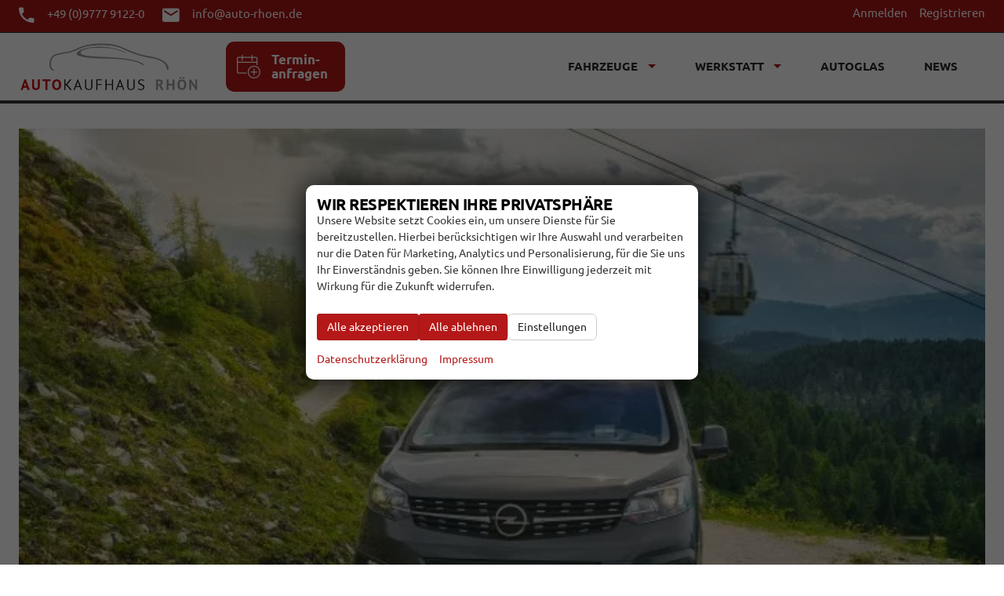

--- FILE ---
content_type: text/html; charset=UTF-8
request_url: https://www.auto-rhoen.de/news/mit-opels-elektrischen-vans-durch-die-dolomiten
body_size: 62719
content:
<!doctype html>
<html id="autrado-template" class="with-left-module with-bottom-module no-featured-slider no-js" lang="de" prefix="og: http://ogp.me/ns#">
<head>
    	<base href="https://www.auto-rhoen.de/"/>
    	<meta charset="utf-8">
	<title>Mit Opels elektrischen Vans durch die Dolomiten - NEWS</title>
    <meta http-equiv="X-UA-Compatible" content="IE=edge">
    <meta name="viewport" content="width=device-width, initial-scale=1"/>
    <meta name="robots" content="index, follow"/>
<meta name="description" content="Von wegen Elektroautos sind nur was für die Stadt - erst recht als leichte Nutzfahrzeuge. Mit Zafira-E und Vivaro-E beweist Opel jetzt in den Tiroler Dolomiten das Gegenteil und schickt die Stromer zur Bergprüfung."/>
<meta name="page-topic" content="Auto kaufen in Ostheim vor der Rhön | Skoda VW Audi Seat und viele mehr | Rhön Grabfeld | Bad Neustadt an der Saale | Meiningen |"/>
<meta name="referrer" content="strict-origin-when-cross-origin"/>
<link rel="canonical" href="https://www.auto-rhoen.de/news/mit-opels-elektrischen-vans-durch-die-dolomiten"><meta property="og:title" content="Mit Opels elektrischen Vans durch die Dolomiten - NEWS"/>
<meta property="og:type" content="article"/>
<meta property="og:locale" content="de_DE"/>
<meta property="og:url" content="https://www.auto-rhoen.de/news/mit-opels-elektrischen-vans-durch-die-dolomiten"/>
<meta property="og:site_name" content="Autokaufhaus Rhön GmbH"/>
<meta property="og:description" content="Von wegen Elektroautos sind nur was für die Stadt - erst recht als leichte Nutzfahrzeuge. Mit Zafira-E und Vivaro-E beweist Opel jetzt in den Tiroler Dolomiten das Gegenteil und schickt die Stromer zur Bergprüfung."/>
<meta property="og:image" content="https://img.autrado.de/2675/2120_1024.jpg"/>
<meta property="og:image:width" content="1024"/>
<meta property="og:image:height" content="683"/>
<meta property="og:image" content="https://img.autrado.de/2675/2118_1024.jpg"/>
<meta property="og:image:width" content="1024"/>
<meta property="og:image:height" content="683"/>
<meta property="og:image" content="https://img.autrado.de/2675/2114_1024.jpg"/>
<meta property="og:image:width" content="1024"/>
<meta property="og:image:height" content="683"/>
<meta property="og:image" content="https://img.autrado.de/2675/2116_1024.jpg"/>
<meta property="og:image:width" content="1024"/>
<meta property="og:image:height" content="683"/>
<meta property="og:image" content="https://img.autrado.de/2675/2115_1024.jpg"/>
<meta property="og:image:width" content="1024"/>
<meta property="og:image:height" content="576"/>
<meta property="og:image" content="https://img.autrado.de/2675/2117_1024.jpg"/>
<meta property="og:image:width" content="1024"/>
<meta property="og:image:height" content="683"/>
<meta property="og:image" content="https://img.autrado.de/2675/2119_1024.jpg"/>
<meta property="og:image:width" content="1024"/>
<meta property="og:image:height" content="683"/>
<script>window.YETT_WHITELIST=[/www\.auto\-rhoen\.de/];</script>
	<link rel="stylesheet" href="templates/modern/_assets/fonts/ubuntu.css?ft1658910052"/>
	<style>div.ui-tooltip{padding:8px;padding-right:12px;position:absolute;z-index:9999;max-width:1024px;-webkit-box-shadow:0 0 5px #aaa;box-shadow:0 0 5px #aaa;border:1px solid #000!important;background:#fff;font-size:11px;line-height:14px;border-radius:4px}div.ui-tooltip-innercontainer{max-width:400px}div.ui-helper-hidden-accessible{display:none}.ui-widget{font-size:.8em!important}.dialog-windowclass{font-size:12px!important;font-family:arial!important}.dialog-windowclass.ui-dialog{padding:2px;z-index:20}.dialog-windowclass h1{margin:0;font-size:1.4em;line-height:36px}.dialog-windowclass .feld{width:92%!important;margin:0}.dialog-windowclass .buttonzeile{width:98%!important;margin:5px 0;padding:0 0}.dialog-windowclass p.beschreibung{width:87%!important}.ui-widget-header{background-image:none!important}.ui-logobaseinfo tr td{font-size:1em}</style>
	<link rel="stylesheet" href="css/A.jquery-ui.css,qft1658910084.pagespeed.cf.vfqjgmKn5K.css"/>
	<link rel="stylesheet" href="javascript/fancybox/source/A.jquery.fancybox.css,qft1658910068.pagespeed.cf.4oP5n9dW1R.css"/>
	<style>.questiondialog>.ui-dialog-titlebar{display:none}div#dialog_button a{color:#fff;background-color:var(--color-primary-base,#111);padding:6px 12px;font-size:14px;font-weight:400;text-align:center;line-height:1.42857143;display:inline-block;text-decoration:none}div#dialog_button a:hover{background-color:var(--color-primary-light,#222)}div#dialog_button a.inaktiv{cursor:no-drop;pointer-events:none}.ui-widget.ui-widget-content{border:0;box-shadow:0 19px 38px rgba(0,0,0,.30) , 0 15px 12px rgba(0,0,0,.22)}.ui-dialog .ui-dialog-content.cc_dialog{padding:1rem}.cc_dialog p{line-height:1.1;margin:.75rem 0;padding:0;font-size:1rem}.cc_dialog h3{margin:10px 0 20px 0;color:#000;background:transparent;font-size:17px;font-weight:bold}.cc_dialog h4{margin:.5rem 0 1rem;background:transparent;font-weight:bold;font-size:1.125rem;color:#666}.ui-dialog .ui-dialog-content.cc_dialog{padding-bottom:4rem;font-size:.975rem}div#dialog_button{bottom:1rem;right:1rem}.opt.tablerow{display:grid;gap:.5rem;grid-template-columns:1.5rem 1fr max-content}label.optlabel.clickable{font-weight:400;cursor:pointer}.group1{background:#d8d8d8}.group1+.group1{margin-top:.25rem}.group0>.opt.tablerow{display:grid;gap:.5rem;grid-template-columns:1.5rem 1fr max-content;font-weight:700}.options{padding:.75rem;border:1px solid #ddd;border-radius:.25rem}.options{background:transparent;margin:0;padding:0;border:0;border-radius:0}.group1{background:#fff;padding:.5rem;color:#222;border:1px solid #bebebe;border-radius:.25rem}.group0>.opt.tablerow{margin-bottom:.25rem;padding:0}</style>
	<link rel="stylesheet" href="css/A.glyphicons.css,qft1658910084.pagespeed.cf.mWvHHtj3sS.css"/>
	<link rel="stylesheet" href="css/A.glyphicons-filetypes.css,qft1658910084.pagespeed.cf.bhiL0FiXov.css"/>
	<link rel="stylesheet" href="css/A.glyphformat.css,qft1758547530.pagespeed.cf.fHExFfDGTc.css"/>
	<link rel="stylesheet" href="css/A.search.css,qft1682321997.pagespeed.cf.dcu_rSXeNE.css"/>
	<link rel="stylesheet" href="javascript/jquery/multiple-select-2.1.1/A.multiple-select.min.css,qft1744018275.pagespeed.cf.f6KiBq8Ooa.css"/>
	<style>.fancybox-type-iframe .fancybox-nav{width:60px}.fancybox-type-iframe .fancybox-nav span{visibility:visible;opacity:.5}.fancybox-type-iframe .fancybox-nav:hover span{opacity:1}.fancybox-type-iframe .fancybox-next{right:-60px}.fancybox-type-iframe .fancybox-prev{left:-60px}</style>
	<link rel="stylesheet" href="css/A.rating.css,qft1682321997.pagespeed.cf.80g2j-c4OA.css"/>
	<style>.fancybox-dialog-title{padding:5px 10px;background-color:#dcdcdc;font-weight:bold}.fancybox-dialog-message{padding:10px;min-height:100px}.fancybox-dialog-buttons{background-color:#dcdcdc;padding:10px 0;text-align:center}.fancybox-dialog-button{display:inline-block;margin:0 10px;padding:5px 10px;background:#999;color:#fff;font-weight:bold;cursor:pointer;transition:background-color .3s}.fancybox-dialog-button:hover{background:#666}.fancybox-dialog-button:active{transform:translate(1px,1px)}</style>
	<link rel="stylesheet" href="templates/modern/_assets/css/frontend-standards.css?ft1763024920"/>
	<link rel="stylesheet" href="templates/modern/css/owl.carousel.css?ft1658910059"/>
	<link rel="stylesheet" href="templates/modern/_assets/fonts/md-iconic-font/css/material-design-iconic-font.min.css?ft"/>
	<link rel="stylesheet" href="templates/modern/_assets/css/plugins/sm-core-css.css?ft"/>
	<link rel="stylesheet" href="templates/modern/_assets/css/plugins/jquery.toast.min.css?ft"/>
	<link rel="stylesheet" href="templates/modern/_assets/css/main.css??ft"/>
	<link rel="stylesheet" href="var/A.style.css,qft1751464874.pagespeed.cf.6I5fvOjcNF.css"/>
	<link rel="stylesheet" href="templates/modern/_assets/css/components/typography-v1.css?ft1658910044"/>
	<link rel="stylesheet" href="templates/modern/_assets/css/components/header-v1.css?ft1658910044"/>
	<link rel="stylesheet" href="templates/modern/_assets/css/components/vehicle-list.css?ft1762183369"/>
	<link rel="stylesheet" href="templates/modern/_assets/css/components/testimonials-v2.css?ft1658910044"/>
<script src="javascript/jquery.js,qft1658910068.pagespeed.jm.29OAZzvhfX.js"></script>
<script src="javascript/yett.min.js,qft1747062455.pagespeed.jm.wDCoCs5eYZ.js"></script>
<script>var domReadyQueue=[];</script>


<script>(function(w,d,s,l,i){w[l]=w[l]||[];w[l].push({'gtm.start':new Date().getTime(),event:'gtm.js'});var f=d.getElementsByTagName(s)[0],j=d.createElement(s),dl=l!='dataLayer'?'&l='+l:'';j.type='javascript/blocked';j.async=true;j.src='https://www.googletagmanager.com/gtm.js?id='+i+dl;f.parentNode.insertBefore(j,f);})(window,document,'script','dataLayer','GTM-T2WK4HVG');</script>

            <script>dispatch_ajax=function(data){var p={"url":"\/news\/mit-opels-elektrischen-vans-durch-die-dolomiten?ajax=cms&action=dispatch_ajax&p=news&sv=blogentry","type":"POST","cache":false,"dataType":"","async":true};p.data=data;jQuery.ajax(p);};park_vehicle_ajax=function(data){var p={"url":"\/news\/mit-opels-elektrischen-vans-durch-die-dolomiten?ajax=cms&action=park_vehicle","type":"POST","cache":false,"dataType":"","async":true};p.data=data;jQuery.ajax(p);};ajaxcb_create_saleskit=function(data){var p={"url":"404?ajax=cms&action=s","type":"POST","cache":false,"dataType":"","async":true};p.data=data;jQuery.ajax(p);};ajaxcb_create_energylabel=function(data){var p={"url":"\/news\/mit-opels-elektrischen-vans-durch-die-dolomiten?ajax=cms&action=e","type":"POST","cache":false,"dataType":"","async":true};p.data=data;jQuery.ajax(p);};</script><meta name="google-site-verification" content="Q7fSqhmFqE5EyI4Yi-ploVYNdGdDgaWQbT217JU-nFc"/>

<script></script>
<style>.c-page-footer .module ul{margin:0;list-style:none}h1 em,h2 em,h3 em,h4 em,h5 em,h6 em{font-style:normal;font-weight:400}h1:after{background-color:#94231d!important}ul.nav__subnav.subnav.inner a{padding:5px 12px;font-size:12px}.c-main-nav__icons h6{margin:1px 0 2px;font-size:17px;color:#94231d;font-weight:700}.c-main-nav__icons p{margin:0;font-size:12px;color:#999;font-weight:400}.c-main-nav__icons .o-media__img{color:#949ca9}.c-hero{position:relative;z-index:20}.c-page-header{padding:0}.c-top-bar{font-size:1em}.c-top-bar a{color:#fff;min-width:24px;text-align:center;display:inline-block}.c-top-bar a:hover,.c-top-bar a:focus{color:#000}.c-top-bar__nav .nav__item{margin-right:12px}.c-top-bar__nav .nav__item:last-child{margin-right:0}.c-top-bar .zmdi{font-size:16px;margin-right:.5em}.logo img{width:auto;padding:10px 0}.c-page-top{border-top:1px solid #f1f1f1}.c-page-top__inner{display:-webkit-box;display:-webkit-flex;display:-ms-flexbox;display:flex;-webkit-box-align:center;-webkit-align-items:center;-ms-flex-align:center;align-items:center}.c-page-top__inner .m_Frontend_Menu{margin-left:auto}.c-page-top__inner .m_Frontend_Menu .nav__item.has-subnav .nav__link:after{border-top-color:rgba(0,0,0,.5)}.c-page-top__inner .m_Frontend_Menu .nav__link{color:#282828}.m_Frontend_Menu.pos_topbar .nav .nav__item:hover{background:#cdcdcd}.m_Frontend_Menu.pos_topbar .nav .nav__item.has-subnav:after{border-top-color:#949ca9}.m_Frontend_Menu.pos_topbar .nav .nav__item.has-subnav .nav__subnav:after{content:"";position:absolute;top:-10px;left:20px;width:0;height:0;border-left:10px solid transparent;border-right:10px solid transparent;border-bottom:10px solid #fff}.m_Frontend_Menu.pos_topbar .nav .nav__link{color:#282828;font-weight:700;text-transform:uppercase}.m_Frontend_Menu.pos_topbar .nav.akt{background:#f1f1f1}.m_Frontend_Menu.pos_topbar .nav ul{width:auto}.m_Frontend_Menu.pos_topbar .nav__subnav .nav__link{color:#323232;font-weight:400;text-transform:none;font-size:14px}.m_Frontend_Menu.pos_topbar .nav__subnav{padding:.75em}@media (max-width:46.24em){.c-autrado-copyright{float:none;display:block;margin-top:1em}}.u-logged-in-visible{display:none!important}.is-logged-in .u-logged-in-visible{display:inline-block!important}.slicknav_btn{background-color:#94231d;position:absolute;right:12px;top:16px;margin:0}.slicknav_nav{font-weight:700;text-transform:uppercase;border-top:1px solid #c1c1c1}.slicknav_nav .nav__item{border-bottom:1px solid #c1c1c1;background:#fff;margin:0}.slicknav_nav a{color:#000;display:block;padding:0 15px;line-height:44px}.slicknav_nav .slicknav_row{padding:0 15px;margin:0;position:relative}.slicknav_nav .slicknav_row:hover,.slicknav_nav .slicknav_row:focus{color:#000;background:transparent;border-radius:0}.slicknav_nav .slicknav_arrow{position:absolute;top:0;right:0;width:50px;line-height:45px;text-align:center;border-left:1px solid #c1c1c1}.slicknav_nav .nav__subnav{background:#343434;margin:0;padding:0}.slicknav_nav .nav__subnav>li{border-top:1px solid #5b5b5b;border-bottom:0;background:#343434}.slicknav_nav .nav__subnav>li:first-child{border:0}.slicknav_nav .nav__subnav>li:last-child{border-bottom:0}.slicknav_nav .nav__subnav>li a{color:#fff;padding-left:40px;line-height:45px;white-space:nowrap}.slicknav_nav .nav__link--home{overflow:visible;white-space:normal;text-indent:0;width:auto}.slicknav_menu{padding:0;z-index:20;background:none}}
@media all and (min-width: 61.25em) {.with-right-module .c-page-main {
    width: 63%;
  }

  .with-right-module .c-page-aside--right {
    width: 35%;
    margin-left: 65%;
  }
}.c-masonry-gallery--v1 .o-layout > .o-layout__item:nth-child(2) {width:66.66667%}.c-masonry-gallery--v1 a{display:block;position:relative}.c-masonry-gallery--v1 a:before,.c-masonry-gallery--v1 a:after{-webkit-transition:all .3s;transition:all .3s}.c-masonry-gallery--v1 a:before{content:'';position:absolute;top:0;left:0;width:100%;height:100%;background:#000;opacity:0}.c-masonry-gallery--v1 a:after{content:"\E028";font-family:'Glyphicons Regular';font-style:normal;font-weight:normal;line-height:1;vertical-align:top;-webkit-font-smoothing:antialiased;-moz-osx-font-smoothing:grayscale;position:absolute;top:50%;left:50%;color:#fff;font-size:50px;margin-left:-25px;margin-top:-25px;opacity:0}.c-masonry-gallery--v1 a:hover:after{opacity:1}.c-masonry-gallery--v1 a:hover:before{opacity:.6}.c-featured-slider-wrap,.imageslider__item{padding-top:0}.o-wrapper--slider{max-width:none;padding:0}body{font-size:16px}p{font-size:1em;line-height:1.5}.ma-timeline h5{position:relative}.ma-timeline h5:after{content:"";background-color:#94231d;height:2px;position:absolute;right:10px;top:.5em;width:20px}@media (min-width:46.25em){.page-home .c-featured-slider .imageslider{height:350px!important}}@media (min-width:61.25em){.page-home .c-featured-slider .imageslider{height:550px!important}}.c-featured-slider{position:relative}.c-featured-slider:after{position:absolute;width:100%;height:100%;top:0;left:0;z-index:10;content:'';opacity:.5;background-color:#94231d;right:0;bottom:0;pointer-events:none;-webkit-transition:opacity .3s ease;transition:opacity .3s ease}.c-page-content-wrap{overflow:visible!important}.c-form--search{margin-bottom:0}.c-form-wrapper{overflow:visible}.c-form.c-form--search .c-form__buttons{position:-webkit-sticky;position:sticky;bottom:-1px;background:#fff;z-index:1}.c-button.c-button--submit,.c-button.c-button--reset{text-overflow:ellipsis;overflow:hidden;letter-spacing:0}.c-masonry-gallery .o-layout>.o-layout__item:nth-child(2) {width:66.66667%}.slicknav_btn{background-color:#c1272e;position:absolute;right:12px;top:16px;margin:0}.slicknav_nav{font-weight:700;text-transform:uppercase;border-top:1px solid #c1c1c1}.slicknav_nav .nav__item{border-bottom:1px solid #c1c1c1;background:#fff;margin:0}.slicknav_nav a{color:#000;display:block;padding:0 15px;line-height:44px}.slicknav_nav .slicknav_row{padding:0 15px;margin:0;position:relative}.slicknav_nav .slicknav_row:hover,.slicknav_nav .slicknav_row:focus{color:#000;background:transparent;border-radius:0}.slicknav_nav .slicknav_arrow{position:absolute;top:0;right:0;width:50px;line-height:45px;text-align:center;border-left:1px solid #c1c1c1}.slicknav_nav .nav__subnav{background:#343434;margin:0;padding:0}.slicknav_nav .nav__subnav>li{border-top:1px solid #5b5b5b;border-bottom:0;background:#343434}.slicknav_nav .nav__subnav>li:first-child{border:0}.slicknav_nav .nav__subnav>li:last-child{border-bottom:0}.slicknav_nav .nav__subnav>li a{color:#fff;padding-left:40px;line-height:45px;white-space:nowrap}.slicknav_nav .nav__link--home{overflow:visible;white-space:normal;text-indent:0;width:auto}.slicknav_menu{padding:0;z-index:20;background:none}.imageslider,.imageslider__item{width:1920px!important}.c-page-top{border-top:1px solid #333}.logo{max-width:300px}.c-page-header{font-size:14px}.c-top-bar .zmdi{font-size:26px}.c-form.c-form--search .c-form__buttons{background:#fff}.c-page-header{background-color:#a81616}.c-form{background-color:#fff}hr{margin:7px 0;border: ;border-bottom:7px solid #333}hr{border-color:#333}.c-image-teaser a{font-size:22px}@media (min-width:46.25em){.c-form-horizontal .control-label{padding-right:7px}}.c-vehicle{box-shadow:0 3px 3px -2px hsla(358,37%,19%,.14);transition:box-shadow .2s ease 0s;background:#fafafa;border:1px solid #ccc;margin:0;padding:1em}.c-vehicle__header{border-bottom: 2px solid #0000004f}.c-vehicle__sub-name{font-size:.875em;font-weight:400}.c-vehicle__financing-price{color:#000;display:inline-block;padding:.5rem 1rem .5rem 1.2rem;margin-bottom:.5rem;border-radius:0;font-size:1rem;line-height:1;display:block;text-align:center;background-color:#ddd;border-radius:7px}.c-vehicle__advantage-percent{position:absolute;top:19px;left:19px;background:#c93a33;display:flex;align-items:center;justify-content:center;color:#fff;font-weight:700;transform:rotateZ(12deg);font-size:18px;text-shadow:0 1px 0 rgba(0,0,0,.5);box-shadow:1px 3px 5px rgba(0,0,0,.32);padding:.125rem .5rem}.c-vehicle__price.c-vehicle__price--list-price{font-size:12px;margin:0;font-weight:400;text-decoration:line-through}.c-vehicle-single__details{font-size:.875em}.c-vehicle .o-split .o-split__item{padding:0;text-align:left;margin:0 0 .5rem}.c-vehicle .o-split__title{color:#787878;font-weight:400;margin-right:.5rem;font-size:.875em;line-height:1;text-transform:uppercase;letter-spacing:.05em;vertical-align:middle;display:block;float:none}.o-split__item.o-split__item--vehiclenumber{display:none}.c-vehicle__attributes.c-vehicle__attributes--consumption{font-size:.7em;line-height:1.2}.c-vehicle__offers{float:none!important;display:flex;flex-direction:column-reverse;margin:1em 0}.c-vehicle__price{font-size:25px;line-height:1}.c-vehicle__action{display:block;margin-bottom:2px}.c-vehicle__action-link{width:100%;display:block}.c-vehicle ._details-wrap{margin-bottom:0}.c-vehicle .c-vehicle__title{font-size:25px;margin-top:0}.owl-carousel .c-vehicles-list__item .c-vehicle__title{font-size:22px;margin-top:0;font-size:15px}.c-vehicle-single .c-vehicle-single__price-calculation{border:2px solid #ddd}.c-vehicle-single.c-vehicle-single--layout-v2 .c-bank-finance{border-top:2px solid #ddd}.c-vehicle-pricing>.c-vehicle-pricing__item{align-self:baseline}.page_login .c-page-aside--left,.page_anmelden .c-page-aside--left{display:none}@media all and (min-width:61.25em){.page_login .c-page-main{width:60%;margin-left:auto;margin-right:auto;float:none}}.o-module--xs{padding-bottom:16px}header.c-vehicle__header{padding-top:5px;padding-left:10px;padding-bottom:10px}.u-text-smaller,html{font-size:.9em}.c-vehicle__offers{margin:0 0}html{line-height:1.5}.c-vehicles-list > div:nth-child(1) > div:nth-child(1) > div:nth-child(3) > li:nth-child(1) > article:nth-child(1) > div:nth-child(2) > div:nth-child(2) > div:nth-child(1) > div:nth-child(1) > div:nth-child(1) > div:nth-child(1) > div:nth-child(1) > ul:nth-child(1) > li:nth-child(4) {min-height:60px}.c-vehicles-list > div:nth-child(1) > div:nth-child(1) > div:nth-child(7) > li:nth-child(1) > article:nth-child(1) > div:nth-child(2) > div:nth-child(2) > div:nth-child(1) > div:nth-child(1) > ul:nth-child(2) {min-height:50px}.c-vehicle__price--list-price,.c-vehicle__price--net-price,.c-vehicle__price--reduced{display:none}.u-text-right{text-align:right!important}.c-vehicles-list > div:nth-child(1) > div:nth-child(1) > div:nth-child(5) > li:nth-child(1) > article:nth-child(1) > div:nth-child(2) > div:nth-child(2) > div:nth-child(1) > div:nth-child(1) > div:nth-child(1) > div:nth-child(1) > div:nth-child(1) > ul:nth-child(1) > li:nth-child(4) {min-height:60px}.c-vehicles-list > div:nth-child(1) > div:nth-child(1) > div:nth-child(5) > li:nth-child(1) > article:nth-child(1) > div:nth-child(2) > div:nth-child(2) > div:nth-child(1) > div:nth-child(1) > ul:nth-child(2) {min-height:70px}@media (min-width:61.25em){.o-module{padding-bottom:5px}}.total-price ._title,.u-h6,h6{font-size:18px;padding-bottom:15px}.c-vehicle__header{margin-bottom:15px}.c-vehicle .c-vehicle__title{font-size:18px}.js-vehicle-list > div:nth-child(3) {text-align:left}.c-owl-vehicles-list .c-vehicle{padding:0 0 0 0}.c-button--secondary,.backlink a,.vehiclebrowser .prev,.vehiclebrowser .next,.c-form .backlink a.c-button--reset,.backlink .c-form a.c-button--reset,.c-form .vehiclebrowser .c-button--reset.prev,.vehiclebrowser .c-form .c-button--reset.prev,.c-form .vehiclebrowser .c-button--reset.next,.vehiclebrowser .c-form .c-button--reset.next,.c-form .c-button--reset.c-button,.c-form .c-button--reset.submit,.c-form .c-button--reset.submitabstand,.c-form .subnav.sec a.c-button--reset,.subnav.sec .c-form a.c-button--reset,.c-form [data-subject="begin-dynamic"]+.subnav a.c-button--reset,[data-subject="begin-dynamic"]+.subnav .c-form a.c-button--reset,.c-form .navsubsub a.c-button--reset,.navsubsub .c-form a.c-button--reset,.c-form .c-button--reset.parked-vehicles,.c-form .schnellsuche a.c-button--reset,.schnellsuche .c-form a.c-button--reset,.is-logged-in .m_Frontend_Login .submit,.subnav.sec a,[data-subject="begin-dynamic"]+.subnav a,.parked-vehicles,.schnellsuche a{border-radius:7px}@media (min-width:81.25em){.c-headings h2{font-size:2.03384em}}.c-headings h1::after,.c-headings h2::after{content:'';display:block;height:6px;background:#b51818;width:30%;margin:.25em auto;max-width:4em}.u-text-primary,.u-headings-primary h1,.u-headings-primary h2,.u-headings-primary h3,.u-headings-primary h4,.u-headings-primary h5,.u-headings-primary h6,.c-iconbox--color-primary>.c-iconbox__icon,.c-list--color-primary>ul>li::before,.c-btns--color-primary a::after,.c-btns--text-hover-primary a{color:#fff}.c-top-bar a{color:#fff}.pos_topbar.m_Frontend_Menu .nav a{padding:.75em 1em}h1::before{background:#fff}@media (min-width:61.25em){h1{padding-bottom:0;border-bottom:dashed 0 #fff;padding-bottom:10px}}.total-price ._price,.u-h1,.u-h2,.u-h3,h1,h2,h3{margin-bottom:0}.c-page-aside--bottom{background-color:#eee}@media (min-width:61.25em){.o-module--sm{padding-top:45px;padding-bottom:45px}}.c-social__title{height:0!important}.c-page-header{font-size:15px}.c-page-header ul li{margin-right:20px}::selection{background-color:#a81616}.c-page-top__inner .m_Frontend_Menu .nav__item.has-subnav .nav__link::after{border-top-color:#a81616}.c-jumbotron h2{margin:0;text-shadow:none;line-height:1;background:#a81616;display:inline-block;padding:.5rem 1rem .75rem}.c-jumbotron h4{font-weight:400;margin-top:0;background:#333;display:inline-block;padding:.5rem 1rem;left:1.5rem;top:-.35rem;position:relative;text-transform:uppercase;letter-spacing:.025em}header.c-page-top{border-bottom:4px solid #333}@media (min-width:61.25em){.c-jumbotron h2{font-size:40px}}.u-divider-5 hr{background:#b51818}@media (min-width:61.25em){.c-vehicles-list.owl-carousel .c-vehicles-list__item{padding-bottom:10px}}.c-vehicles-list--container .c-vehicle{border:0;padding:10px;box-shadow:1px 1px 3px 0 rgba(0,0,0,.55)}.c-vehicle{padding-right:20px;padding-left:20px}.c-vehicle{margin:1.375em 0 0;background:#fff;border-top:4px solid #ededed;padding-top:1.375em;transition:border-color .3s ease-in-out}.slicknav_btn{background-color:#333}.c-vehicles-list.owl-carousel .c-vehicle{width:95%}div.o-layout__item:nth-child(11) > div:nth-child(1) > h2:nth-child(3) {padding-bottom:70px}.c-owl-vehicles-list .c-vehicles-list__item{width:inherit}@media (max-width:599px){.c-vehicle-nav__logo{max-width:50%}}.c-page-footer--no-bottom-padding{padding:35px 0 0}@media (max-width:46.24em){.c-form-horizontal .c-vehicles-container--two-column .o-layout--modul.c-form-group>.c-vehicles-list__item--container,.c-form-horizontal .o-layout--bottom.o-layout--modul.c-form-group>.module,.c-form-horizontal .o-layout--footer.o-layout--modul.c-form-group>.module,.c-form-horizontal .o-layout--modul.c-form-group>.o-layout__item,.c-page-aside--bottom .o-layout--bottom>.module,.c-page-footer .o-layout--footer>.module,.c-vehicles-container--two-column .c-form-horizontal .o-layout--modul.c-form-group>.c-vehicles-list__item--container,.c-vehicles-container--two-column .o-layout.o-layout--modul>.c-vehicles-list__item--container,.o-layout--bottom.o-layout--modul.c-vehicles-container--two-column>.module,.o-layout--bottom.o-layout.o-layout--modul>.module,.o-layout--footer.o-layout--modul.c-vehicles-container--two-column>.module,.o-layout--footer.o-layout.o-layout--modul>.module,.o-layout--modul.c-vehicles-container--two-column>.c-vehicles-list__item--container,.o-layout--modul.c-vehicles-container--two-column>.o-layout__item,.o-layout.o-layout--modul>.o-layout__item{margin-bottom:34px}}@media (min-width:61.25em){.o-module{padding-bottom:35px}.o-module--hg.o-module--balanced{padding-bottom:8px}.o-module--hg{padding-top:35px}}.c-form--search::after,.clearfix::after,.u-cf::after,fieldset::after{clear:inherit}.logo{max-width:230px}.c-vehicles-list > div:nth-child(1) > div:nth-child(1) > div:nth-child(5) {width:425px}img[height],img[width]{max-width:100%}.o-layout__item>.module>p{text-align:center}h1,h2,h3,h4,h5,h6{font-size:20px}.c-vehicles-list.owl-carousel .c-vehicle{box-shadow:1px 1px 3px 0 rgba(0,0,0,.63)!important}.c-page-aside .c-vehicles-list__item .c-vehicle,.owl-carousel .c-vehicles-list__item .c-vehicle{margin:2px}@media (max-width:46.24em){.c-page-header{background-color:#fff}}.c-vehicle__img-wrap{position:relative;padding-bottom:75%;background:#ddd}.c-vehicle__img-wrap img{position:absolute;top:0;left:0;width:100%;height:100%;object-fit:cover;opacity:0;transition:opacity .2s}.c-vehicle__img-wrap img.is-loaded{opacity:1}.af-red{background:#f7ce10;background:linear-gradient(45deg,#b51818 50%,#b51818);color:#000;padding-bottom:60px}}

div.o-layout__item:nth-child(12) > div:nth-child(1) > h2:nth-child(3) {padding-bottom:60px!important}@media all and (max-width:999px){.module.pos_topbar.logo{max-width:150px}.m_Frontend_Menu.pos_topbar .nav .nav__link{font-size:.875rem;padding:.45rem}.c-page-header ul li{margin-right:.25rem}}.c-vehicle-nav .c-vehicle-nav__link{margin:.5rem 1rem;display:block;width:auto}.c-vehicle-nav__link{border:1px solid #c6c8cc;background-color:#eee}.c-vehicle-nav__link{border:1px solid #d7dce6;padding:1rem;text-align:center;border-radius:5px;position:relative;height:100%;width:100%;transition:all .3s linear}.c-vehicle-nav__link:hover{border-color:#049dcf;border-color:#049dcf;border-color:#049dcf;box-shadow:0 2px 4px #ada7a7 , 0 6px 15px #d6d2d2;border-color:#049dcf}.c-vehicle-nav__link:hover{border-color:#b51818}.c-vehicle-nav img.c-vehicle-nav__logo{max-width:145px}.c-vehicles-list{display:grid;grid-template-columns:repeat(auto-fill,minmax(330px,1fr));width:100%;grid-gap:2em}.c-vehicles-list:before,.c-vehicles-list:after{display:none}.c-vehicle__financing-price{background:#333;background-image:linear-gradient(90deg,var(--color-primary-light) 0%,var(--color-primary-base) 70%,var(--color-primary-dark) 100%);color:#fff;font-weight:700;position:absolute;bottom:8px;left:0;border-radius:0 4px 4px 0;box-shadow:3px 4px 3px rgba(0,0,0,.1);z-index:5}.c-vehicle__btns-price{display:grid;grid-template-columns:repeat(auto-fit,minmax(130px,1fr));align-items:center;margin:.5rem 0}.c-vehicle__btns-price .u-h2{margin:.5rem 0 0}.c-vehicle__btns-price .c-vehicle__action-link{display:block}.c-vehicle-single__sub-title>*+*:before{content:'-';display:inline}.c-vehicles-list--container .c-vehicle,.c-vehicle{padding:1rem;box-shadow:0 2px 5px 0 rgba(0,0,0,.1) , 0 2px 4px -1px rgba(0,0,0,.05)}.c-vehicle figure{margin:-1rem -1rem .5rem}.c-vehicles-list__item{margin:0;display:flex}.c-vehicle{display:flex;flex-direction:column;margin:0}.c-vehicle__btns-price{margin-top:auto}.c-vehicle-single__sub-item--delivery.is--available{font-weight:700}.c-icon-details{display:grid;grid-template-columns:repeat(auto-fit,minmax(150px,1fr));width:100%;margin:.5rem 0}.c-icon-details li{display:grid;grid-template-columns:16px 1fr;align-items:center;grid-gap:.5rem}.c-icon-details svg{width:100%;fill:currentColor}.c-icon-details span:first-of-type{display:none}.c-vehicle__offers.u-float-right.u-text-right{text-align:left!important}.c-vehicle__btns-price{margin-top:30px;margin-bottom:20px}.c-vehicle__financing-price{background-image:linear-gradient(90deg,var(--color-primary-light) 0%,#e32125 70%,#e01e1e 100%);bottom:48px}.c-vehicles-list.owl-carousel .c-vehicle{min-height:640px;border-radius:16px}.c-vehicle__btns-price{margin-bottom:20px}.c-photo-grid__link{border-radius:16px}.c-icon-details{5
  min-height: 100px}.af-red{padding-bottom:20px}@media (min-width: 900px)
.c-header-contact {
  grid-template-columns: 30px 1fr;
  grid-gap: .5rem;
}@media (max-width:739px){.et-rv-rental{padding:.5rem 0;display:flex}.c-header-contact>div{align-self:baseline}}.c-header-contact>div{margin:.5rem!important}.c-page-aside--bottom{background-color:#333}.c-page-aside--bottom{color:#fff}.c-icon-details{min-height:90px}.swiper-wrapper{padding-bottom:45px}.c-call-to-action--secondary{background:#b51818!important}.c-call-to-action .c-button{padding:1em 1.25em}.zmdi-email{color:#fff}.zmdi-phone{color:#fff}.c-call-to-action .c-button{padding:1em 1.25em!important}.et-termin .u-h3{color:#c82416!important}section.em-parked-vehicle__sub-title.o-region.u-text-smaller{display:none}.c-vehicles-list.owl-carousel .c-vehicle{min-height:640px}</style>

<meta property="og:phone_number" content="09777/9122-0"/>
<meta property="og:street-address" content="Paulinenstr. 1 b"/>
<meta property="og:locality" content="Ostheim"/>
<meta property="og:postal-code" content="97645"/>


<link rel="icon" type="image/ico" href="idbilder/xfavicon.ico,qft1604308557.pagespeed.ic.i8kGaXlloh.webp">
<script type="application/ld+json">
{ "@context" : "http://schema.org",
  "@type" : "Organization",
  "url" : "https://www.auto-rhoen.de/",
  "name" : "Autokaufhaus Rhön GmbH",
  "location": {
            "@type": "Place",
            "address": {
              "@type": "PostalAddress",
              "addressLocality": "Ostheim",
              "postalCode": "97645",
              "streetAddress": "Paulinenstr. 1 b"
            }
   },
  "contactPoint" : [
    { "@type" : "ContactPoint",
      "telephone" : "09777/9122-0",
      "contactType" : "customer service"
    } ] }
</script>

</head>
<body id="news" class="site-2675 as-20 page-hide-sidebar not-logged-in page_index pagetype_Frontend_Blog area_frontend tpl_modern" itemscope="" itemtype="http://schema.org/WebPage">

<script>var _paq=window._paq=window._paq||[];_paq.push(['disableCookies']);_paq.push(['trackPageView']);_paq.push(['enableLinkTracking']);(function(){var u="//matomo.autrado.de/";_paq.push(['setTrackerUrl',u+'matomo.php']);_paq.push(['setSiteId','773']);var d=document,g=d.createElement('script'),s=d.getElementsByTagName('script')[0];g.async=true;g.src=u+'matomo.js';s.parentNode.insertBefore(g,s);})();jQuery(document).ready(function(){if(typeof yett!=="undefined")yett.unblock("matomo.autrado.de");});</script><script type="text/javascript"></script><script id="_etLoader" type="javascript/blocked" charset="UTF-8" data-block-cookies="true" data-respect-dnt="true" data-secure-code="3X9u83" src="//code.etracker.com/code/e.js" async></script><a href="news/mit-opels-elektrischen-vans-durch-die-dolomiten#main" class="u-skip-link">Zum Hauptinhalt springen</a>    <div class="c-page o-wrapper">

				<div class="c-hero">
										<div class="c-page-header">
						<div class="c-page-header__inner o-wrapper u-cf">
							<div class="module pos_top m_Frontend_HtmlSource"><div class="c-top-bar o-module o-module--xs u-cf u-hide-on-tablet">

  <ul class="c-top-bar__links nav o-list-inline u-float-left@tablet">
    <li class="nav__item">
      <a class="u-link-clean u-text-inherit-color" href="tel:+499777-9122-0">
        <i class="zmdi zmdi-phone u-text-primary"></i> +49 (0)9777 9122-0</a>      
    </li>
    <li class="nav__item">
      <a class="u-link-clean u-text-inherit-color" href="mailto:info@auto-rhoen.de">
        <i class="zmdi zmdi-email u-text-primary"></i> 
        info@auto-rhoen.de
      </a>
    </li>
  </ul>


  <ul class="c-top-bar__nav nav o-list-inline u-float-right@tablet">
    <li class="nav__item">
      <a href="anmelden.php" title="" class="nav__link ">Anmelden</a>
    </li>
    <li class="nav__item">
      <a href="login.php" title="" class="nav__link">Registrieren</a>
    </li>
  </ul></div><div class="module pos_top logo u-mobile-only ">			<a class="h-card" href="/" title="" rel="home">
				<img class="u-photo" src="idbilder/xlogo.png,qft1597599585.pagespeed.ic.Vcgs4e8BNL.webp" alt="Autokaufhaus Rhön" width="875" height="252"/>
			</a>
		</div>
						</div>
					</div>
					
										<header class="c-page-top">
						<div class="c-page-top__inner o-wrapper u-cf">
						<div class="module pos_topbar logo u-float-left@tablet u-hide-on-mobile">			<a class="h-card" href="/" title="" rel="home">
				<img class="u-photo" src="idbilder/xlogo.png,qft1597599585.pagespeed.ic.Vcgs4e8BNL.webp" alt="Autokaufhaus Rhön" width="875" height="252"/>
			</a>
		</div><div class="module pos_topbar m_Frontend_HtmlSource et-rv-rental "><link media="all" rel="stylesheet" href="templates/modern/_assets/css/components/header-contact.css">
<style>@media all and (max-width:760px){.et-rv-rental{display:none!important}}.c-header-contact>svg{fill:currentColor}.c-header-contact--green{color:#fff;background:#499601}.c-header-contact *{color:#fff}@media all and (max-width:739px){.et-rv-rental{padding:.5rem 0;display:flex}.c-header-contact{display:grid;align-items:center;justify-items:center;margin:auto}.c-header-contact>div{display:block;flex-direction:row;align-self:baseline}}@media all and (min-width:740px){.et-rv-rental{margin:0 1.5vw;float:right}.c-header-contact,.c-hero.is-fixed .c-header-contact>div>.u-h3{transition:all .2s ease-in-out}.c-hero.is-fixed .c-header-contact{grid-template-columns:38px 1fr;padding:.25rem 1rem}.c-hero.is-fixed .c-header-contact>div>.u-h3{font-size:1rem}}.slicknav_menu{border-bottom:1px solid #ddd}.et-rv-rental>*{flex:1 1 250px}.et-rv-rental>.module.pos_page{float:right}@media all and (min-width:735px) and (max-width:900px){a.c-header-contact{padding:.5rem}}@media all and (max-width:960px){.c-header-contact>div>.u-h3,.c-header-contact>div>.u-h4{font-size:12px}}.c-header-contact.c-header-contact--configurator{background:#8e1e3a}@media all and (max-width:800px){.c-header-contact>svg{display:none}.c-header-contact{display:flex!important}.c-page-top__inner .module+.module .c-header-contact{margin-left:.5rem}.c-header-contact--button{padding:0;align-items:center;justify-content:center}}@media all and (min-width:900px){.c-header-contact{grid-template-columns:30px 1fr;grid-gap:.5rem}.c-header-contact>div>.u-h3{font-size:17px}.et-telefon{margin-top:6px}.et-telefon div{font-size:14px}.et-telefon .u-h2{font-size:22px}}.et-rv-rental{display:flex}@media all and (max-width:1040px){.et-telefon{display:none}}</style>


<div class="module pos_page "><style type="text/css">.c-header-contact>svg{fill:currentColor}.c-header-contact--green{color:#fff;background:#499601}.c-header-contact *{color:#fff}@media all and (max-width:739px){.et-rv-rental{padding:.5rem 0;display:flex}.c-header-contact{display:grid;align-items:center;justify-items:center;margin:auto}.c-header-contact>div{flex-direction:row;align-self:baseline}}@media all and (min-width:740px){.et-rv-rental{margin:0 1.5vw;float:right}.c-header-contact,.c-hero.is-fixed .c-header-contact>div>.u-h3{transition:all .2s ease-in-out}.c-hero.is-fixed .c-header-contact{grid-template-columns:38px 1fr;padding:.25rem 1rem}.c-hero.is-fixed .c-header-contact>div>.u-h3{font-size:1rem}}.slicknav_menu{border-bottom:1px solid #ddd}</style>

<a href="#termin-formular" class="c-header-contact c-header-contact--button c-header-contact--button-primary u-link-clean js-fancybox-inline">


  <svg xmlns="http://www.w3.org/2000/svg" viewBox="0 0 24 24">
    <path d="M1.5 19A1.5 1.5 0 0 1 0 17.5v-14A1.5 1.5 0 0 1 1.5 2H5V.5a.5.5 0 1 1 1 0V2h9V.5a.5.5 0 1 1 1 0V2h3.5A1.5 1.5 0 0 1 21 3.5V10a.5.5 0 1 1-1 0V8H1v9.5a.5.5 0 0 0 .5.5h8a.5.5 0 1 1 0 1h-8zM20 7V3.5a.5.5 0 0 0-.5-.5H16v2.5a.5.5 0 1 1-1 0V3H6v2.5a.5.5 0 1 1-1 0V3H1.5a.5.5 0 0 0-.5.5V7h19zm-2.5 17a6.51 6.51 0 0 1-6.5-6.5 6.51 6.51 0 0 1 6.5-6.5 6.51 6.51 0 0 1 6.5 6.5 6.51 6.51 0 0 1-6.5 6.5zm0-12a5.51 5.51 0 0 0-5.5 5.5 5.51 5.51 0 0 0 5.5 5.5 5.51 5.51 0 0 0 5.5-5.5 5.51 5.51 0 0 0-5.5-5.5zm0 9a.5.5 0 0 1-.5-.5V18h-2.5a.5.5 0 1 1 0-1H17v-2.5a.5.5 0 1 1 1 0V17h2.5a.5.5 0 1 1 0 1H18v2.5a.5.5 0 0 1-.5.5z"/>
  </svg>
  <div>
    <div class="u-h3">Termin-</div>
    <div class="u-h3">anfragen</div>
  </div>

</a>

<div class="module pos_page "><script src="templates/modern/_assets/js/form-validator/jquery.form-validator.min.js.pagespeed.jm.ud6wVkCZnG.js"></script>
<script src="templates/modern/_assets/js/form-validator/lang/de.js.pagespeed.jm.EXR_-PIq3T.js"></script>
<script>//<![CDATA[
!function(a,b){"function"==typeof define&&define.amd?define(["jquery"],function(a){return b(a)}):"object"==typeof module&&module.exports?module.exports=b(require("jquery")):b(a.jQuery)}(this,function(a){!function(a,b,c){"use strict";function d(b,c,d){var e=!0;return b.find("[data-validation]").each(function(){if(this!==c){var b=a(this),f=b.hasClass(d.successElementClass),g="true"===b.valAttr("optional"),h=b.hasClass(d.errorElementClass);if(h||!f&&!g)return e=!1,!1}}),e}a.formUtils.registerLoadedModule("toggleDisabled");var e=function(a,b){"disabled"===b?a.find('*[type="submit"]').addClass("disabled").attr("disabled","disabled"):a.find('*[type="submit"]').removeClass("disabled").removeAttr("disabled")},f=!1;a.formUtils.$win.bind("validatorsLoaded formValidationSetup",function(b,g,h){var i=h.disabledFormFilter?g.filter(h.disabledFormFilter):g,j=h.showErrorDialogs===c||h.showErrorDialogs,k=function(b,c,d){var e=a(this);d&&d.indexOf("blur")>-1?e.unbind("afterValidation",k):c.isValid?e.unbind("afterValidation",k):e.valAttr("have-been-blurred")||(c.shouldChangeDisplay=!1)};i.addClass(j?"disabled-with-errors":"disabled-without-errors").on("reset",function(){e(a(this),"disabled")}).find("*[data-validation]").valAttr("event","keyup change").on("validation",function(b,c){if(!f){f=!0;var g=a(this).closest("form");c&&d(g,this,h)?e(g,"enabled"):e(g,"disabled"),f=!1}}).on("afterValidation",k).on("blur",function(){a(this).valAttr("have-been-blurred",1)}).each(function(){var b=a(this),c=b.attr("data-validation");c.indexOf("checkbox_group")>-1&&b.closest("form").find('input[name="'+b.attr("name")+'"]').each(function(){a(this).on("change",function(){b.validate()})})}),i.find("[data-validation-async]").valAttr("event","change"),e(i,"disabled"),i.validateOnEvent(h.language,h)}).on("validationErrorDisplay",function(a,b,c){b.closest("form").hasClass("disabled-without-errors")&&c.hide()})}(a,window)});
//]]></script>

<style type="text/css">
  input#Datum {
    width: 100%;
    min-width:95%;
  }
  .c-form__label--privacy {
    font-size: 12px;
    color: #555;
    padding-left: 0!important;
  }

  .col2 {
    display:grid;
    grid-template-columns:1fr 1fr;
    grid-gap: 1rem;
  }


  .et-form__inner {
    display: grid;
    grid-template-columns: 1fr 1fr;
    grid-gap: 1rem;
  }

  .col2 .c-form-group, 
  .et-form__inner .c-form-group {
    margin: 0;
  }

  .et-form__inner label.control-label {
    margin: 0;
  }

  .et-form #submit_button {
    width: 100%;
    padding: 1vw 1vw;
  }

  .et-termin {
    padding: 1vw;
  }

  .et-termin .u-h3 {
    margin: 0 0 1em;
    text-align: center;
    color: #014996;
    border-bottom: 1px solid #ddd;
    padding-bottom: 1rem;
  }

  .et-termin p.c-form__checkbox.row {
    margin: 0;
    padding: 0!important;
  }

  .et-termin .u-h4 {
    margin-bottom: 0;
  }

  .et-text-block {
    background-color: #d9edf7;
    border-color: #bce8f1;
    color: #31708f;
    padding: .25rem .5rem;
    font-size: .875em;
    margin-top: .5rem;
  }
  /**Interrese für /
</style>


<script>
  (function( $ ){

    $( function(){

      $('#check_privacy').attr('data-validation','required');

      $.validate({
        lang : 'de',
        modules : 'toggleDisabled',
        errorElementClass: 'has-error',
        errorMessageClass: 'u-help-block', 
        form : '.js-et-termin-form',
        onSuccess : function($form) {
          $('#submit_button').attr('type','button');
        }
      });

      $('#submit_button').attr('type','submit');


      var $time = $( ".js-set-time" );

      function getWeekDay(getdate) {
        var selectedDate = new Date(getdate);
        var dateformat = getdate.split('-')
        var days = ["Sonntag", "Montag", "Dienstag", "Mittwoch", "Donnerstag", "Freitag", "Samstag"];
        console.log(days[selectedDate.getDay()])
        return days[selectedDate.getDay()]
      }

      function setHours(day){
        var selectedDay = getWeekDay(day);
        $time.find('option').removeAttr("disabled");
        if(selectedDay === "Samstag"){
          $time.find(`option:not([data-day=Samstag]):not([data-only=Samstag])`).attr("disabled", "true");
          $time.addClass(day).val('-1').change();
        } 
        else if(selectedDay === "Sonntag"){
          $time.find('option').attr("disabled", "true");
          $time.addClass(day).val('-1').change();
        } else {
          $time.find(`option[data-only=Samstag]`).attr("disabled", "true");
        }
      }

      $( ".js-get-day" ).change(function() {
        setHours($(this).val());
      });


    });



  }( jQuery ));

</script>

<div hidden>
  <div class="et-termin" id="termin-formular">
    <div class="u-h3">Termin anfragen</div>
    <form class="c-form et-form et-form--termin js-et-termin-form" method="post" action="thanks" enctype="multipart/form-data">

      <input name="Formular" value="Terminanfrage" type="hidden"/>

      <div class="et-form__inner">
        <div class="c-form-group">
          <label class="control-label" for="vorname">Vorname <b title="Dieses Feld ist erforderlich">*</b></label>
          <input class="c-form-control" type="text" name="vorname" id="vorname" value="" data-validation="required" required="">
        </div>

        <div class="c-form-group">
          <label class="control-label" for="name">Nachname <b title="Dieses Feld ist erforderlich">*</b></label>
          <input class="c-form-control" type="text" name="name" id="name" value="" data-validation="required" required="">
        </div>

        <div class="c-form-group">
          <label class="control-label" for="email">E-Mail <b title="Dieses Feld ist erforderlich">*</b></label>
          <input type="email" class="c-form-control" name="email" id="email" data-validation="email" value="" required="">
        </div>

        <div class="c-form-group">
          <label class="control-label" for="telefonnummer">Telefon <b title="Dieses Feld ist erforderlich">*</b></label>
          <input type="tel" class="c-form-control" name="telefonnummer" id="telefonnummer" value="" spellcheck="false" data-validation="required" required="">
        </div> 

      </div>

           
      <div class="c-form-group">
      <label class="u-1/4@md control-label" for="Service">Service<sup title="Dieses Feld ist erforderlich">*</sup></label>
      <div class="">
        <select class="c-form-control" name="Service" id="Service" required="" data-validation="required">
          <option value="-1" selected="" disabled>Service bitte auswählen</option>
          <option value="HU/AU Hauptuntersuchung">HU/AU Hauptuntersuchung</option>
          <option value="Inspektion &Wartung">Inspektion & Wartung</option>
          <option value="Reifenservice">Reifenservice</option>        
          <option value="Unfallinstandsetzung ">Unfallinstandsetzung</option>        
          <option value="Autoglas-Service">Autoglas-Service</option>        
          <option value="Ölwechsel">Ölwechsel</option>           
          <option value="Achsvermessung">Achsvermessung</option>        
          <option value="Klimaanlagenservice & Reparatur">Klimaanlagenservice & Reparatur</option>      
          <option value="Bremsenservice/-Wechsel">Bremsenservice/-Wechsel</option>
          <option value="Sonstiges">Sonstiges</option>
        </select>
      </div> 
    </div>
      


      <div class="et-form__inner">

        <div class="c-form-group">
          <label class="control-label" for="Datum">Datum <b title="Dieses Feld ist erforderlich">*</b></label>   
          <input type="date" class="c-form-control js-get-day" name="Datum" id="Datum" data-validation="required" value="" pellcheck="false" required="">
        </div>

        <div class="c-form-group">
          <label class="control-label" for="Uhrzeit">Uhrzeit <b title="Dieses Feld ist erforderlich">*</b></label>
          <select class="c-form-control js-set-time" name="Uhrzeit" id="Uhrzeit" data-validation="required" required="">
            <option value="-1" selected="" disabled>bitte auswählen</option>
            <option value="9 Uhr" data-day="Samstag" data-only="Samstag">09:00 Uhr</option>
            <option value="10 Uhr" data-day="Samstag">10:00 Uhr</option>
            <option value="11 Uhr" data-day="Samstag">11:00 Uhr</option>
            <option value="12 Uhr" data-day="Samstag">12:00 Uhr</option>
            <option value="13 Uhr">13:00 Uhr</option>
            <option value="14 Uhr">14:00 Uhr</option>
            <option value="15 Uhr">15:00 Uhr</option>
            <option value="16 Uhr">16:00 Uhr</option>
            <option value="17 Uhr">17:00 Uhr</option>
          </select>
        </div>

      </div>    

      <div class="et-text-block">      
        <i class="zmdi zmdi-info"></i> Mo.-Fr.: Werkstatt geöffnet von 07:30-17:00 Uhr      	
      </div>

      <p class="c-form__checkbox row" style="padding-left: 8px;"><label><span class="c-form__checkbox--privacy"><input type="checkbox" name="check_privacy" id="check_privacy" value="1" required=""></span><span class="c-form__label--privacy" style="display: block; padding-left: 30px;">Ich willige ein, dass Autokaufhaus Rhön GmbH die von mir übermittelten Informationen und Kontaktdaten dazu verwendet, um mit mir anlässlich meiner Kontaktaufnahme in Verbindung zu treten, in diesem Zusammenhang zu kommunizieren und meine Anfrage zu bearbeiten und abzuwickeln. Dies gilt insbesondere für die Verwendung der E-Mail-Adresse und der Telefonnummer zu den vorgenannten Zwecken.<br>
<a href="datenschutz.php" target="_blank">Die Datenschutzerklärung kann hier eingesehen werden.</a></span></label></p>
<script>jQuery(function($){$("[name=check_privacy]").closest("form").on("submit",function(){if(!$(this).find("[name=check_privacy]").is(":checked")){alert("Bitte akzeptieren Sie unsere Datenschutzbestimmungen, um das Formular absenden zu können.");return false;}return true;});});</script>

              <fieldset class="c-form__captcha" aria-hidden="true" tabindex="-1">
            <div class="c-form-group">
                <label for="user_name">Bitte dieses Feld frei lassen</label>
                <div class="c-input-group">
                    <input class="c-form-control" type="text" name="user_name" id="user_name" size="16" maxlength="16">
                </div>
                <input type="hidden" name="user_name_encrypted" id="user_name_encrypted" value="JHdd9gfC0GX4ZCw3mxXqs1mb"/>
            </div>
        </fieldset>
        <altcha-widget hidefooter auto="onfocus" challengeurl="/services/rest/altcha.php"></altcha-widget>        <button type="submit" class="c-button c-button--submit" id="submit_button" formmethod="post" formaction="services/rest/submitmail.php">Termin anfragen</button>
		<noscript><input type="hidden" name="noscript"></noscript>
<script>
// <![CDATA[
jQuery(function($){
	$("#submit_button").each((i,btn)=>{
    	let log = false;
        const $btn = $(btn), $form = $btn.closest("form");
        $btn.on("click", ()=>{
            $btn.addClass("disabled");
            $form.trigger("submit");
        });
        $form.on("submit", (e)=>{
            //prevent trigger twice
            if (log === true) return false;
            log = true;
            e.preventDefault();
            e.stopPropagation();
            const action = $form.attr("action");
            const req = {
                type: "POST",
                url: "services/rest/submitmail.php",
                success: function() {
                    document.dispatchEvent(new CustomEvent("formsubmit.autrado"));
                    if (action) {
                        document.location.href = action;
                    }
                },
                error: function() {
                    $form.trigger("form-submit-error.autrado");
                },
                complete: function(data) {
                    $("#submit_button").prop("disabled",false).removeClass("disabled");
                    Waiter.unlock();
                    if (data.responseText) {
                        const $res = $("<div class='formsubmit-result'/>");
                        $form.before($res.html(data.responseText));
                        $([document.documentElement, document.body]).animate({ scrollTop: $res.offset().top }, 200);
                        $("#submit_button").attr({type: "submit"});
                    }
                }
            };
            if (typeof FormData !== "undefined") {
                req.data = new FormData($form[0]);
                req.data.append("redirect", action ? 1 : 0);
                req.processData = false;
                req.contentType = false;
            } else {
                req.data = $form.serialize()+"&redirect="+(action ? 1 : 0);
            }

            $form.trigger("form-submit-sent.autrado").siblings(".formsubmit-result").remove();
            Waiter.lock();
            $.ajax(req);
        });
    });
});
// ]]>
</script>

 
    </form>
  </div>
</div></div></div></div><div class="module pos_topbar m_Frontend_Menu" aria-label="Hauptnavigation" role="navigation">
<ul class="nav" id="menu-1008">
	<li class="nav__item has-subnav">
		<a href="#" class="nav__link">Fahrzeuge</a>
		<ul class="nav__subnav subnav inner">
			<li class="nav__item">
				<a href="top-angebote.php" class="nav__link">Top-Angebote</a>
			</li>
			<li class="nav__item">
				<a href="fahrzeugsuche.php" class="nav__link">Fahrzeugsuche</a>
			</li>
			<li class="nav__item">
				<a href="haendlerzugang.php" title="Als Händler bekommen Sie Top-Konditionen" class="nav__link">Für Händler (B2B)</a>
			</li>
			<li class="nav__item">
				<a href="wunschfahrzeug.php" class="nav__link">Wunschfahrzeug</a>
			</li>
			<li class="nav__item">
				<a href="wirkaufenihrauto.php" class="nav__link">Wir kaufen Ihr Auto!</a>
			</li>
			<li class="nav__item">
				<a href="kfz-steuer-rechner.php" class="nav__link">Kfz-Steuer-Rechner</a>
			</li>
		</ul>
	</li>
	<li class="nav__item has-subnav">
		<a href="#" class="nav__link">Werkstatt</a>
		<ul class="nav__subnav subnav inner">
			<li class="nav__item">
				<a href="ansprechpartner.php" class="nav__link">Ansprechpartner</a>
			</li>
			<li class="nav__item">
				<a href="werkstatt.php" class="nav__link">Service & Reparaturen</a>
			</li>
			<li class="nav__item">
				<a href="https://fixauto.com/rhoen/de/" target="_blank" class="nav__link">Fix Auto Rhön</a>
			</li>
			<li class="nav__item">
				<a href="stellenangebote.php" class="nav__link">Stellenangebote</a>
			</li>
		</ul>
	</li>
	<li class="nav__item">
		<a href="steinschlag.php" class="nav__link">Autoglas</a>
	</li>
	<li class="nav__item">
		<a href="news.php" class="nav__link">NEWS</a>
	</li>
</ul>
</div>
						</div>
					</header>
									</div>


                  
         <div class="c-page-content-wrap">
                  
				<div class="o-wrapper o-wrapper--page">
                    <div class="c-page-wrapper u-cf">

                        <main class="c-page-main u-cf" id="main">

                            <section class="s-cms-content u-cf">

                                
                                <div class="dynamic-content">
                                                                                                
                                <div data-subject="begin-dynamic"></div><div class="c-pager__ajax-target js-pager-ajax-target" aria-busy="false">



	<div class="c-blog-breadcrumb c-blog-breadcrumb--news  u-hidden">
	<span itemscope itemtype="http://schema.org/BreadcrumbList">
		<span itemprop="itemListElement" itemscope itemtype="http://schema.org/ListItem">
			<a href="news" itemprop="item"><span itemprop="name">NEWS</span></a>
			<meta itemprop="position" content="1"/>
		</span> » 
		<span itemprop="itemListElement" itemscope itemtype="http://schema.org/ListItem">
			<a href="news/mit-opels-elektrischen-vans-durch-die-dolomiten" itemprop="item"><span itemprop="name">Mit Opels elektrischen Vans durch die Dolomiten<span></a>
		</span>
	</span>
</div>

<style type="text/css">.c-article__images{margin-bottom:1.5em}</style>
<article class="c-article c-article--v1 c-article--news u-cf" itemscope itemtype="http://schema.org/CreativeWork">
    
	<div class="c-article__images js-carousel" data-items="1">	
			<div class="c-article__images-item" itemscope itemtype="http://schema.org/ImageObject">
			<a class="u-block u-link-image js-fancybox" href="https://img.autrado.de/2675/2120_1024.jpg" title="" data-fancybox-group="gallery">
			 	<img class="u-full-width" src="https://img.autrado.de/2675/2120_640.jpg" alt="Mit Opels elektrischen Vans durch die Dolomiten" itemprop="contentUrl">
			</a>
			<link itemprop="thumbnailUrl" href="https://img.autrado.de/2675/2120_86.jpg">
			<span itemprop="thumbnail" itemscope itemtype="http://schema.org/ImageObject">
			  <link itemprop="url" href="https://img.autrado.de/2675/2120_1024.jpg">
			  <meta itemprop="width" content="">
			  <meta itemprop="height" content="">
			</span>
		</div>
			<div class="c-article__images-item" itemscope itemtype="http://schema.org/ImageObject">
			<a class="u-block u-link-image js-fancybox" href="https://img.autrado.de/2675/2118_1024.jpg" title="" data-fancybox-group="gallery">
			 	<img class="u-full-width" src="https://img.autrado.de/2675/2118_640.jpg" alt="Mit Opels elektrischen Vans durch die Dolomiten" itemprop="contentUrl">
			</a>
			<link itemprop="thumbnailUrl" href="https://img.autrado.de/2675/2118_86.jpg">
			<span itemprop="thumbnail" itemscope itemtype="http://schema.org/ImageObject">
			  <link itemprop="url" href="https://img.autrado.de/2675/2118_1024.jpg">
			  <meta itemprop="width" content="">
			  <meta itemprop="height" content="">
			</span>
		</div>
			<div class="c-article__images-item" itemscope itemtype="http://schema.org/ImageObject">
			<a class="u-block u-link-image js-fancybox" href="https://img.autrado.de/2675/2114_1024.jpg" title="" data-fancybox-group="gallery">
			 	<img class="u-full-width" src="https://img.autrado.de/2675/2114_640.jpg" alt="Mit Opels elektrischen Vans durch die Dolomiten" itemprop="contentUrl">
			</a>
			<link itemprop="thumbnailUrl" href="https://img.autrado.de/2675/2114_86.jpg">
			<span itemprop="thumbnail" itemscope itemtype="http://schema.org/ImageObject">
			  <link itemprop="url" href="https://img.autrado.de/2675/2114_1024.jpg">
			  <meta itemprop="width" content="">
			  <meta itemprop="height" content="">
			</span>
		</div>
			<div class="c-article__images-item" itemscope itemtype="http://schema.org/ImageObject">
			<a class="u-block u-link-image js-fancybox" href="https://img.autrado.de/2675/2116_1024.jpg" title="" data-fancybox-group="gallery">
			 	<img class="u-full-width" src="https://img.autrado.de/2675/2116_640.jpg" alt="Mit Opels elektrischen Vans durch die Dolomiten" itemprop="contentUrl">
			</a>
			<link itemprop="thumbnailUrl" href="https://img.autrado.de/2675/2116_86.jpg">
			<span itemprop="thumbnail" itemscope itemtype="http://schema.org/ImageObject">
			  <link itemprop="url" href="https://img.autrado.de/2675/2116_1024.jpg">
			  <meta itemprop="width" content="">
			  <meta itemprop="height" content="">
			</span>
		</div>
			<div class="c-article__images-item" itemscope itemtype="http://schema.org/ImageObject">
			<a class="u-block u-link-image js-fancybox" href="https://img.autrado.de/2675/2115_1024.jpg" title="" data-fancybox-group="gallery">
			 	<img class="u-full-width" src="https://img.autrado.de/2675/2115_640.jpg" alt="Mit Opels elektrischen Vans durch die Dolomiten" itemprop="contentUrl">
			</a>
			<link itemprop="thumbnailUrl" href="https://img.autrado.de/2675/2115_86.jpg">
			<span itemprop="thumbnail" itemscope itemtype="http://schema.org/ImageObject">
			  <link itemprop="url" href="https://img.autrado.de/2675/2115_1024.jpg">
			  <meta itemprop="width" content="">
			  <meta itemprop="height" content="">
			</span>
		</div>
			<div class="c-article__images-item" itemscope itemtype="http://schema.org/ImageObject">
			<a class="u-block u-link-image js-fancybox" href="https://img.autrado.de/2675/2117_1024.jpg" title="" data-fancybox-group="gallery">
			 	<img class="u-full-width" src="https://img.autrado.de/2675/2117_640.jpg" alt="Mit Opels elektrischen Vans durch die Dolomiten" itemprop="contentUrl">
			</a>
			<link itemprop="thumbnailUrl" href="https://img.autrado.de/2675/2117_86.jpg">
			<span itemprop="thumbnail" itemscope itemtype="http://schema.org/ImageObject">
			  <link itemprop="url" href="https://img.autrado.de/2675/2117_1024.jpg">
			  <meta itemprop="width" content="">
			  <meta itemprop="height" content="">
			</span>
		</div>
			<div class="c-article__images-item" itemscope itemtype="http://schema.org/ImageObject">
			<a class="u-block u-link-image js-fancybox" href="https://img.autrado.de/2675/2119_1024.jpg" title="" data-fancybox-group="gallery">
			 	<img class="u-full-width" src="https://img.autrado.de/2675/2119_640.jpg" alt="Mit Opels elektrischen Vans durch die Dolomiten" itemprop="contentUrl">
			</a>
			<link itemprop="thumbnailUrl" href="https://img.autrado.de/2675/2119_86.jpg">
			<span itemprop="thumbnail" itemscope itemtype="http://schema.org/ImageObject">
			  <link itemprop="url" href="https://img.autrado.de/2675/2119_1024.jpg">
			  <meta itemprop="width" content="">
			  <meta itemprop="height" content="">
			</span>
		</div>
		
	</div>	

    <h1 class="c-article__title" itemprop="headline name">Mit Opels elektrischen Vans durch die Dolomiten</h1>

    <div class="c-article__meta o-region u-text-muted u-text-smaller">

        <span class="c-article__meta-item c-article__meta-item--date">
            <span class="glyphicons glyphicons-calendar"></span> <time class="c-article__timestamp published" datetime="2021-07-08T09:33:00+02:00" itemprop="datePublished">8.7.2021</time>
            <meta itemprop="dateModified" content="2021-07-08T09:33:00+02:00">
        </span>
		 &bull; 
        <span class="c-article__meta-item c-article__meta-item--blogparent">            
			<span>
				<a class="u-text-muted" href="news"><span class="glyphicons glyphicons-home"></span>NEWS</a></span>
        </span>	
				&bull; 
        <span class="c-article__meta-item c-article__meta-item--comments">            
			<span><a class="u-text-muted js-scroll" href="news/mit-opels-elektrischen-vans-durch-die-dolomiten#article-comments" rel="internal"><span class="glyphicons glyphicons-comments"></span>  Kommentar</a></span>
        </span>
		    </div>

	
          <div class="c-article__excerpt c-article__excerpt--news" itemprop="description"><p class="u-lead">Von wegen Elektroautos sind nur was für die Stadt - erst recht als leichte Nutzfahrzeuge. Mit Zafira-E und Vivaro-E beweist Opel jetzt in den Tiroler Dolomiten das Gegenteil und schickt die Stromer zur Bergprüfung.</p></div>
    
    <div class="c-article__body c-article__body--news o-region u-cf">
        <div class="c-article__content c-article__content--news u-cf" itemprop="text"><div id="fulltext" class="fulltext hyphenate">
<p>SP-X/Brunneck/Südtirol. Der Bordcomputer zeigt gut 300 Kilometer Reichweite und das Navigationssystem nennt fast 200 Kilometer bis zum Ziel. Selbst wenn wir uns so langsam daran gewöhnt haben, dass Theorie und Praxis bei Elektroautos bisweilen weit auseinanderliegen, sollte sich das normalerweise ausgehen. Aber das hier ist nicht normal. Denn die heutige Route führt nicht durch den Stadtverkehr, nicht über einen Autobahnring in einer Metropolregion und auch nicht durchs Flachland. Opel ist mit den Zwillingen Zafira-E und Vivaro-E angetreten, um zu beweisen, dass Akku-Autos auch in den Alpen taugen. Deshalb beginnt die Fahrt in Innsbruck und endet nach einem Abstecher über den Kronplatz in Bruneck - und dazwischen liegt nicht weniger als der 1.370 Meter hohe Brennerpass, auf den von Norden her eine gut 30 Kilometer lange Rampe führt. </p>
<p>Die kostet in den elektrischen Vans nicht nur reichlich Energie und die Reichweite schmilzt schneller dahin als ein Eis in der Sonne. Dafür braucht man auch Geduld. Denn wo man in der Stadt lässig mitschwimmt mit den beiden elektrischen Großraumlimousinen, kommt die E-Maschine mit ihren 136 PS auf der Steilstrecke an ihre Grenzen. Da mag man sich nicht vorstellen, wie es wäre, wenn man die knappe Tonne Nutzlast in der großen Kabine und gleich große Anhängelast voll ausgeschöpft hätte.</p>
<p>Doch wie alles im Leben hat auch diese Langsamkeit ihre zwei Seiten – wo die Urlauber, die sonst über den Brenner brennen, als ginge es um den Platz fürs letzte Handtuch am Gardasee, stets das Auge des Gesetzes und dessen scharfe Radarpistolen fürchten müssen, surrt man mit Zafira und Vivaro ganz entspannt den Pass hinauf. Zumal es im Sommer dort ohnehin die meiste Zeit dichten Verkehr hat. Und auch ein paar Minuten später auf dem Weg hinab nach Südtirol, vorbei an Sterzing und Brixen ist das Tempo eigentlich kein Thema. Denn wo man daheim oft das Gefühl hat, hinterher zu fahren und einen immer mal wieder auch ein Transporter mit eiligen Internetbestellungen von der Spur blinkt, ist das selbst gewählte Limit von 130 km/h in Zafria und Vivaro diesmal unkritisch: Weder in Österreich noch in Italien darf man irgendwo schneller fahren. </p>
<p>Statt auf den Tacho schaut man deshalb lieber aus dem Fenster und genießt ein Panorama, wie man es im Pkw selten zu sehen bekommt. Denn erstens sind die Scheiben bei den Vans viel größer, und zweitens ist die Sitzposition zu hoch, dass man sogar über die allgegenwärtigen SUV hinweg schauen kann. Sollen sich die anderen doch die Stoßstange des Vordermanns anschauen oder die Aufkleber auf seiner Heckscheibe studieren, von hier oben geht der Blick ungehindert bis zum Horizont – oder bis zur nächsten Bergkette. Davon gibt es hier schließlich mehr als genug.</p>
<p>Und das ist nicht der einzige Vorteil. Das buchstäblich größtes Plus der beiden elektrischen Zwillinge ist ihr Platzangebot. Egal, ob man zum Ausflug in die Berge nicht nur die Kinder, sondern auch die Eltern mitnehmen, ob man seine Räder nicht leihen, sondern von zu Hause mitbringen möchte, oder ob man den Lockungen der lokalen Winzer, Schinkenstuben oder dem Outlet Center auf dem Brenner erliegt – wo der Stauraum sonst nur für eine dieser drei Disziplinen oder im schlimmsten Fall nur für ein paar Souvenirs reicht, muss sich bei bis zu neun Plätzen und knapp fünf Kubikmetern Stauraum niemand einschränken. Und bei einem Startpreis von 55.271 Euro bleibt dafür gemessen an den elektrischen Riesen der Pkw-Konkurrenz auch noch genügend Budget in der Reisekasse. </p>
<p>So rollen die elektrischen Opels also langsam, aber zielstrebig über den Alpenhauptkamm und mit dem Gefälle hinunter nach Südtirol wächst auch die Reichweite wieder, klettert allein durch die Rekuperation und das Rollen lassen mal eben um 20, 30 Kilometer und das Etappenziel scheint plötzlich doch erreichbar. Und wo Zafira und Vivaro auf der Autobahn ein bisschen träge wirkten, profitiert der Fahrer auf der Bundesstraße Richtung Bruneck vom linearen Drehmomentaufbau. Denn hier, wo die ach so heißblütigen Italiener nur so dahin bummeln, werden die Vans fast schon zu sportlichen Springern im dichten Verkehr und kämpfen sich mit ihren maximal 260 Nm selbst auf den kurzen Geraden tapfer vorbei an den Schleichern.</p>
<p>Dass solche Sprints natürlich Gift sind für die Reichweite, ist selbst hier unten in der E-Diaspora kein Schaden, Denn selbst wenn im Pustertal die Infrastruktur nicht ganz so weit ist wie entlang der deutschen Autobahn, gibt es mittlerweile an jeder Gondelstation und vor den meisten Hotels ein paar Ladesäulen und anders als daheim auf einem Autohof in den Alpen auch genügend Möglichkeiten, sich die Wartezeit zu vertreiben. Selbst wenn es dafür dann womöglich Muskelkraft braucht. </p>
<p>Oder noch ein bisschen mehr Geduld als die 48 Minuten, die Opel unter idealen Bedingungen als Ladezeit für die ersten 80 Prozent des 75 kWh-Akkus angibt. Ein paar Monate mehr, um genau zu sein. Dann wird sich dieses Problem bei Opel in Luft auflösen. Oder besser in Wasserstoff. Denn noch in diesem Jahr wollen die Hessen den Vivaro auch mit Brennstoffzellen anbieten und so das Beste aus zwei Welten vereinen - elektrisches Fahren ohne Emissionen mit über 400 Kilometern Reichweite und Tankstopps so kurz wie bei einem Diesel. </p>
<p class="author">Benjamin Bessinger/SP-X</p>
</div>
<div class="fulltext-addon tech-addon">
<p>Opel Zafira-e Life L – Technische Daten:</p>
<p>Kleinbus mit bis zu neun Sitzen; Länge: 5,31 Meter, Breite: 2,01 Meter (Breite mit Außenspiegeln: 2,20 Meter), Höhe: 1,63 Meter, Radstand: 3,28 Meter, Kofferraumvolumen: bis zu 4 900 Liter</p>
<p>E-Motor; 100 kW/136 PS, maximales Drehmoment: 260 Nm, Frontantrieb, Eingang-Automatik, 0-100 km/h: 13,3 s, Vmax: 130 km/h, Batteriekapazität 75 kWh, Normverbrauch: 24,4 kWh/100 Kilometer, CO2-Ausstoß: 0 g/km, Abgasnorm: Euro 6d, Effizienzklasse: A+, Preis: ab 64 175 Euro</p>
</div></div>
    </div>   
	<div class="c-article__tags c-article__tags--news o-region">
	<span class="glyphicons glyphicons-tags u-text-smaller"></span>
			<a class="u-text-muted" href="news/tag/test"><span class="hash">#</span>test</a>
			<a class="u-text-muted" href="news/tag/opel"><span class="hash">#</span>opel</a>
			<a class="u-text-muted" href="news/tag/elektroauto"><span class="hash">#</span>elektroauto</a>
			<a class="u-text-muted" href="news/tag/news"><span class="hash">#</span>news</a>
			<a class="u-text-muted" href="news/tag/elektromobilitaet"><span class="hash">#</span>elektromobilität</a>
			<a class="u-text-muted" href="news/tag/e-auto"><span class="hash">#</span>e-auto</a>
			<a class="u-text-muted" href="news/tag/van"><span class="hash">#</span>van</a>
			<a class="u-text-muted" href="news/tag/zafira"><span class="hash">#</span>zafira</a>
			<a class="u-text-muted" href="news/tag/vivaro"><span class="hash">#</span>vivaro</a>
		
	</div>
		<div class="c-article__share-btns c-article__share-btns--news">
		<ul class="c-social-share c-social-share--small c-social-share--circle">
			<li class="c-social-share__item c-social-share__item--facebook">
			<a class="c-social-share__link" href="https://www.facebook.com/sharer/sharer.php?u=https://www.auto-rhoen.de/news/mit-opels-elektrischen-vans-durch-die-dolomiten" rel="nofollow" target="_blank">
				<span class="c-social-share__icon c-social-share__icon--facebook"></span>
				<span class="c-social-share__text">Facebook</span>
			</a>
		</li>
				<li class="c-social-share__item c-social-share__item--twitter">
			<a class="c-social-share__link" href="https://twitter.com/intent/tweet?text=https://www.auto-rhoen.de/news/mit-opels-elektrischen-vans-durch-die-dolomiten" rel="nofollow" target="_blank">
				<span class="c-social-share__icon c-social-share__icon--twitter"></span>
				<span class="c-social-share__text">Twitter</span>
			</a>
		</li>
		</ul>
	</div>
		
		<div class="c-article__additionalcontent u-cf">
		
	</div>
		
		<section class="c-article__comments u-cf" id="article-comments">
				<hr>
		<div class="c-article__commentform o-region u-cf" itemprop="articleform">			
			<h4>Schreibe einen Kommentar</h4>
					<form class="c-form c-form--comment js-form" method="post" action="news/blogentry/301" id="form_blogcomment">
			<input type="hidden" name="action" value="submit"/>
			<input type="hidden" name="apply" value="1">

			
				<fieldset class="c-form__fieldset-ratings">
					<div class="c-ratings u-cf js-ratings" style="display:none">

													<input type="radio" name="rating" id="rating-1" value="1"/>
							<label for="rating-1">Mangelhaft</label>
													<input type="radio" name="rating" id="rating-2" value="2"/>
							<label for="rating-2">Ausreichend</label>
													<input type="radio" name="rating" id="rating-3" value="3"/>
							<label for="rating-3">Befriedigend</label>
													<input type="radio" name="rating" id="rating-4" value="4"/>
							<label for="rating-4">Gut</label>
													<input type="radio" name="rating" id="rating-5" value="5"/>
							<label for="rating-5">Sehr gut</label>
											</div>

					<div class="_legend">Bewerten Sie den Eintrag</div>
				</fieldset>
			

			<div class="o-layout o-layout--gutter">
				<div class="o-layout__item u-1/2@sm">
					<div class="c-form-group">
						<label for="name">Name</label>
						<input class="c-form-control" type="text" id="name" name="name" value="" placeholder="Name" required>
					</div>
				</div>
				<div class="o-layout__item u-1/2@sm">
					<div class="c-form-group">
						<label for="email">E-Mail</label>
						<input class="c-form-control" type="email" id="mail" name="mail" value="" placeholder="E-Mail">
					</div>
				</div>
			</div>
			<div class="c-form-group">
				<label for="comment">Kommentar</label>
				<textarea class="c-form-control" id="eintrag" name="eintrag" placeholder="Ihre Nachricht" required></textarea>
			</div>
			<p class="c-form__checkbox row" style="padding-left: 8px;"><label><span class="c-form__checkbox--privacy"><input type="checkbox" name="check_privacy" id="check_privacy" value="1" required=""></span><span class="c-form__label--privacy" style="display: block; padding-left: 30px;">Ich willige ein, dass Autokaufhaus Rhön GmbH die von mir übermittelten Informationen und Kontaktdaten dazu verwendet, um mit mir anlässlich meiner Kontaktaufnahme in Verbindung zu treten, in diesem Zusammenhang zu kommunizieren und meine Anfrage zu bearbeiten und abzuwickeln. Dies gilt insbesondere für die Verwendung der E-Mail-Adresse und der Telefonnummer zu den vorgenannten Zwecken.<br>
<a href="datenschutz.php" target="_blank">Die Datenschutzerklärung kann hier eingesehen werden.</a></span></label></p>
<script>jQuery(function($){$("[name=check_privacy]").closest("form").on("submit",function(){if(!$(this).find("[name=check_privacy]").is(":checked")){alert("Bitte akzeptieren Sie unsere Datenschutzbestimmungen, um das Formular absenden zu können.");return false;}return true;});});</script>
			<div class="c-form-group c-form-group--buttons">
				        <fieldset class="c-form__captcha" aria-hidden="true" tabindex="-1">
            <div class="c-form-group">
                <label for="user_name">Bitte dieses Feld frei lassen</label>
                <div class="c-input-group">
                    <input class="c-form-control" type="text" name="user_name" id="user_name" size="16" maxlength="16">
                </div>
                <input type="hidden" name="user_name_encrypted" id="user_name_encrypted" value="YasIElM9oiYB0wq6RpbJYn/9"/>
            </div>
        </fieldset>
        <altcha-widget hidefooter auto="onfocus" challengeurl="/services/rest/altcha.php"></altcha-widget><div class="c-form-group"><button class="c-button c-button--submit js-form-submit" type="submit">Kommentar abschicken</button></div>			</div>

		</form>
		
		</div>
	</section>
		

    <meta itemprop="mainEntityOfPage url" content="news/mit-opels-elektrischen-vans-durch-die-dolomiten">
	
	<div itemprop="interactionStatistic" itemscope itemtype="http://schema.org/InteractionCounter">
	  <meta itemprop="interactionType" content="http://schema.org/CommentAction"/>
	  <meta itemprop="userInteractionCount" content="0"/>
	</div>
	
	<div itemprop="interactionStatistic" itemscope itemtype="http://schema.org/InteractionCounter">
      <link itemprop="interactionType" href="http://schema.org/WatchAction"/>
	  <meta itemprop="userInteractionCount" content="1069"/>
    </div>
	
</article>


 <div class="c-artcile-pager c-artcile-pager--news">
	<nav role="navigation"><ul class="c-pager"><li class="c-pager__item c-pager__item--prev"><a class="c-pager__link c-pager__link--prev" href="news/bosch-entwickelt-cvt-getriebe-fuer-e-autos" title="Bosch entwickelt CVT-Getriebe für E-Autos">Vorheriger Eintrag</a></li><li class="c-pager__item c-pager__item--next"><a class="c-pager__link c-pager__link--next" href="news/querfahren-im-kombi---vw-golf-r-variant" title="Querfahren im Kombi - VW Golf R Variant">Nächster Eintrag</a></li></ul></nav>
</div>

</div><div data-subject="end-dynamic"></div>
                                
                                </div>
                                

                                </section>

                        </main>

										<aside class="c-page-aside c-page-aside--left c-page-aside--sidebar has-8-module s-prose js-aside-left" id="aside-left">
                        <div class="c-page-aside__inner">
                            <div class="module pos_left fahrzeugnummer_suche">		<form class="c-search-vehicle-id" action="details.php" method="post" name="form_suche_fahrzeugnr">
            <label class="u-hidden-visually" for="form_suche_fahrzeugnr">Fahrzeugnr.</label>
			<input class="_input" type="text" name="fahrzeug" id="form_suche_fahrzeugnr" size="12" value="" required aria-required="true" placeholder="Fahrzeugnr."/>
            <input type="hidden" name="include_external" value="1">
            <input type="hidden" name="fahrzeugnr_filter" value="1">
            <input type="hidden" name="vehiclenumber_search" value="1">
			<input class="_button submit" type="submit" value="" aria-label="suchen"/>
		</form>
	</div><div class="module pos_left geparkte_fahrzeuge"><a class="parked-vehicles" href="mycars.php" id="link_geparkte">Geparkte Fahrzeuge&nbsp;(<span class="js-parked-count">0</span>)</a></div><div class="module pos_left fahrzeugnavigation">        <ul class="nav  nav--makes ">
                            <li id="nav__1" class='has-subnav'>
                    <a href="alfa-romeo-h__212.php">
												<img src="templates/modern/_assets/img/makes-logos/small/xalfa-romeo-logo.png.pagespeed.ic.HBXpE8R0IV.webp" alt=""/>
												Alfa Romeo						                    </a>
                                    </li>
                                <li id="nav__2" class='has-subnav'>
                    <a href="audi-h__15.php">
												<img src="templates/modern/_assets/img/makes-logos/small/xaudi-logo.png.pagespeed.ic.kL8VfKl4RO.webp" alt=""/>
												Audi						                    </a>
                                    </li>
                                <li id="nav__3" class='has-subnav'>
                    <a href="cupra-h__45.php">
												<img src="[data-uri]" alt=""/>
												Cupra						                    </a>
                                    </li>
                                <li id="nav__4" class='has-subnav'>
                    <a href="dacia-h__28.php">
												<img src="[data-uri]" alt=""/>
												Dacia						                    </a>
                                    </li>
                                <li id="nav__5" class='has-subnav'>
                    <a href="evyvo-h__204.php">
												<img src="templates/modern/_assets/img/makes-logos/small/evyvo-logo.png" alt=""/>
												EVYVO						                    </a>
                                    </li>
                                <li id="nav__6" class='has-subnav'>
                    <a href="fiat-h__30.php">
												<img src="[data-uri]" alt=""/>
												Fiat						                    </a>
                                    </li>
                                <li id="nav__7" class='has-subnav'>
                    <a href="ford-h__25.php">
												<img src="templates/modern/_assets/img/makes-logos/small/xford-logo.png.pagespeed.ic.slNUaVhYba.webp" alt=""/>
												Ford						                    </a>
                                    </li>
                                <li id="nav__8" class='has-subnav'>
                    <a href="jeep-h__208.php">
												<img src="[data-uri]" alt=""/>
												Jeep						                    </a>
                                    </li>
                                <li id="nav__9" class='has-subnav'>
                    <a href="kia-h__17.php">
												<img src="[data-uri]" alt=""/>
												Kia						                    </a>
                                    </li>
                                <li id="nav__10" class='has-subnav'>
                    <a href="mercedes-benz-h__14.php">
												<img src="templates/modern/_assets/img/makes-logos/small/xmercedes-benz-logo.png.pagespeed.ic.Gx3IFApEUZ.webp" alt=""/>
												Mercedes-Benz						                    </a>
                                    </li>
                                <li id="nav__11" class='has-subnav'>
                    <a href="mg-h__191.php">
												<img src="[data-uri]" alt=""/>
												MG						                    </a>
                                    </li>
                                <li id="nav__12" class='has-subnav'>
                    <a href="nissan-h__190.php">
												<img src="[data-uri]" alt=""/>
												Nissan						                    </a>
                                    </li>
                                <li id="nav__13" class='has-subnav'>
                    <a href="opel-h__18.php">
												<img src="[data-uri]" alt=""/>
												Opel						                    </a>
                                    </li>
                                <li id="nav__14" class='has-subnav'>
                    <a href="peugeot-h__61.php">
												<img src="[data-uri]" alt=""/>
												Peugeot						                    </a>
                                    </li>
                                <li id="nav__15" class='has-subnav'>
                    <a href="renault-h__29.php">
												<img src="[data-uri]" alt=""/>
												Renault						                    </a>
                                    </li>
                                <li id="nav__16" class='has-subnav'>
                    <a href="seat-h__3.php">
												<img src="templates/modern/_assets/img/makes-logos/small/xseat-logo.png.pagespeed.ic.HUV61yFYPu.webp" alt=""/>
												Seat						                    </a>
                                    </li>
                                <li id="nav__17" class='has-subnav'>
                    <a href="skoda-h__16.php">
												<img src="templates/modern/_assets/img/makes-logos/small/xskoda-logo.png.pagespeed.ic.n80UP5Y6n5.webp" alt=""/>
												Skoda						                    </a>
                                    </li>
                                <li id="nav__18" class='has-subnav'>
                    <a href="suzuki-h__188.php">
												<img src="[data-uri]" alt=""/>
												Suzuki						                    </a>
                                    </li>
                                <li id="nav__19" class='has-subnav'>
                    <a href="volkswagen-h__13.php">
												<img src="templates/modern/_assets/img/makes-logos/small/xvolkswagen-logo.png.pagespeed.ic.eo2Lc9XGzD.webp" alt=""/>
												Volkswagen						                    </a>
                                    </li>
                                <li id="nav__20" class='has-subnav'>
                    <a href="volvo-h__217.php">
												<img src="[data-uri]" alt=""/>
												Volvo						                    </a>
                                    </li>
                        </ul>
        </div><div class="module pos_left m_Frontend_Custom"><p><div class='c-form-wrapper'><form action='processsearch.php' method='get' id='searchform_35' class='c-form c-form--search'><div class="search-container c-form__container c-form__container--individual" data-profile-id="35"><fieldset id='sortable2641' class='c-form__fieldset search_box'><div class='o-layout clearfix'>
<div class='o-layout__item' id='item_3'><div class='c-form__field o-layout c-form__field--select select'>
                  <label for='3' class='o-layout__item'>Marke</label><select multiple='multiple' name='marke' id='3' class='search-field search-master-type-ListMarke js-multiple-select multiple-select o-layout__item' data-master-field-id='3'><option value='Alfa Romeo'>Alfa Romeo</option><option value='Audi'>Audi</option><option value='Cupra'>Cupra</option><option value='Dacia'>Dacia</option><option value='Fiat'>Fiat</option><option value='Ford'>Ford</option><option value='Jeep'>Jeep</option><option value='Kia'>Kia</option><option value='MG'>MG</option><option value='Nissan'>Nissan</option><option value='Opel'>Opel</option><option value='Peugeot'>Peugeot</option><option value='Renault'>Renault</option><option value='Seat'>Seat</option><option value='Skoda'>Skoda</option><option value='Suzuki'>Suzuki</option><option value='Volkswagen'>Volkswagen</option><option value='Volvo'>Volvo</option></select></div></div>
<div class='o-layout__item' id='item_4'><div class='c-form__field o-layout c-form__field--select select'>
                  <label for='4' class='o-layout__item'>Modell</label><select multiple='multiple' name='modell' id='4' class='search-field search-master-type-ListModell js-multiple-select multiple-select o-layout__item' data-master-field-id='4'></select></div></div>
<div class='o-layout__item' id='item_109'><div class='c-form__field o-layout c-form__field--select select'>
                  <label for='109' class='o-layout__item'>Kraftstoffart</label><select multiple='multiple' name='kraftstoffart' id='109' class='search-field search-master-type-TypeList js-multiple-select multiple-select o-layout__item' data-master-field-id='109'><option value='3'>Autogas</option><option value='1'>Benzin</option><option value='11'>Bi-Fuel</option><option value='2'>Diesel</option><option value='6'>Elektro</option><option value='4'>Erdgas</option><option value='9'>Ethanol</option><option value='7'>Hybrid-Benzin</option><option value='10'>Hybrid-Diesel</option><option value='8'>Wasserstoff</option></select></div></div>
<div class='o-layout__item' id='item_110'><div class='c-form__field o-layout c-form__field--select select'>
                  <label for='110' class='o-layout__item'>Getriebeart</label><select multiple='multiple' name='getriebeart' id='110' class='search-field search-master-type-TypeList js-multiple-select multiple-select o-layout__item' data-master-field-id='110'><option value='3'>Automatik</option><option value='2'>Halbautomatik</option><option value='1'>Schaltgetriebe</option></select></div></div>
<input type="hidden" class="search-field" id="10014" data-master-field-id="10014" value="1"/></div></fieldset>
<div class="row c-form__buttons"><button type="button" class="search-submit c-button c-button--submit search-disabled submit" disabled="disabled">Bitte warten...</button> <button type="button" class="c-button c-button--reset">zurücksetzen</button></div></div>
<input type=hidden name="master" value="1"><input type=hidden name='profileID' value='35'></form></div>

			<script>multipleSelect_selectAllText="alles ausw\u00e4hlen";multipleSelect_allSelected="alles ausgew\u00e4hlt";multipleSelect_countSelected="# von % gew\u00e4hlt";multipleSelect_noMatchesFound="keine Treffer";multipleSelect_placeholder="alles ausgew\u00e4hlt";(f=>{if(typeof domReadyQueue!=="undefined")domReadyQueue.push(f);else jQuery(f);})(()=>{const optAvail=true;addSearch(35,1,true,"Alle Modelle","Alle Ausstattungslinien","%d Ergebnisse anzeigen","Keine Ergebnisse",true);jQuery(".multiple-select").each((i,el)=>{const $el=jQuery(el);$el.multipleSelect("refreshOptions",{formatSelectAll:()=>multipleSelect_selectAllText,formatAllSelected:()=>multipleSelect_allSelected,formatCountSelected:(count,total)=>{total=$el.find(":not([disabled])").length;return(!optAvail&&total===count)?multipleSelect_allSelected:multipleSelect_countSelected.replace("#",count).replace("%",total);},formatNoMatchesFound:()=>multipleSelect_noMatchesFound,placeholder:multipleSelect_placeholder});});});</script>
</p></div><div class="module pos_left m_Frontend_Custom"><p></p></div><div class="module pos_left m_Frontend_Login"><div id="login"><p><span><button type="button" role="link" id="widget-login-button" class="submit c-button" onclick="location.href='anmelden.php'">Anmelden</button></span></p>

</div></div><div class="module pos_left rating">		<script type='application/ld+json'>
			{
				"@context": "http://schema.org",
				"@type": "Product",
				"name": "Autokaufhaus Rhön GmbH",
				"aggregateRating": {
					"@type": "AggregateRating",
					"ratingValue": "4.92",
					"ratingCount": "21"
				}
			}
		</script>
		<div class="c-aggregate-rating" itemscope itemtype="http://schema.org/LocalBusiness">
		<meta itemprop="name" content="Autokaufhaus Rhön GmbH">
		<meta itemprop="url" content="www.auto-rhoen.de">
		<meta itemprop="image" content="idbilder/logo.png?ft1597599585">
		<div itemprop="address" itemscope itemtype="http://schema.org/PostalAddress">
			<meta itemprop="streetAddress" content="Paulinenstr. 1 b">
			<meta itemprop="postalCode" content="97645">
			<meta itemprop="addressLocality" content="Ostheim">
		</div>
		<meta itemprop="telephone" content="09777/9122-0">


		<div class="c-aggregate-rating__title"></div>

		<div itemprop="aggregateRating" itemscope itemtype="http://schema.org/AggregateRating">
		<meta itemprop="ratingValue" content="4.92">
		<meta itemprop="bestRating" content="5">
		<meta itemprop="worstRating" content="1">
		<meta itemprop="ratingCount" content="21">
		<div class="c-aggregate-rating__score">4,9</div>
		<div class="c-aggregate-rating__rating c-star-rating js-tooltip-html">
		<div class="c-star-rating__container o-bg-icon  o-bg-icon--star-gray" itemscope itemtype="http://schema.org/Rating">
			<div class="c-star-rating__current o-bg-icon o-bg-icon--star" style="width: 98%!important;"></div>
		</div>
		<div data-html hidden>
		<div class="c-guestbook-comment__detail-rating">
		<div class="_heading">Gesamtbewertung: 4,9 von 5 Sternen</div>
		
					<div class="_entry">
						<div class="c-star-rating">
							<div class="c-star-rating__container o-bg-icon  o-bg-icon--star-gray">
								<div class="c-star-rating__current o-bg-icon  o-bg-icon--star" style="width: 99%!important;"></div>
							</div>
						</div>
						<div class="_title">Erreichbarkeit</div>
					</div>
				
					<div class="_entry">
						<div class="c-star-rating">
							<div class="c-star-rating__container o-bg-icon  o-bg-icon--star-gray">
								<div class="c-star-rating__current o-bg-icon  o-bg-icon--star" style="width: 96%!important;"></div>
							</div>
						</div>
						<div class="_title">Angebotsbeschreibung</div>
					</div>
				
					<div class="_entry">
						<div class="c-star-rating">
							<div class="c-star-rating__container o-bg-icon  o-bg-icon--star-gray">
								<div class="c-star-rating__current o-bg-icon  o-bg-icon--star" style="width: 100%!important;"></div>
							</div>
						</div>
						<div class="_title">Kundenservice</div>
					</div>
				</div>
		</div>
		</div>
		<div class="c-aggregate-rating__score-text">SEHR GUT</div>
		<div class="c-aggregate-rating__rating-count">21 Bewertungen</div>
	</div>
		</div></div><div class="module pos_left m_Frontend_Custom"><p><a href="https://fixauto.com/rhoen/de/"><img alt="" src="https://img.autrado.de/2675/605_1920.png"/></a></p></div>
                        </div>
                    </aside>
					

            				</div>
			</div>

            			<aside class="c-page-aside c-page-aside--bottom o-module o-module--sm">
                <div class="c-page-aside--bottom__inner o-wrapper u-cf">
                    <div class="o-layout o-layout--gutter o-layout--bottom">
				        <div class="module pos_bottom m_Frontend_Custom"><p><strong><span style="font-size: 18px;">Autokaufhaus Rhön GmbH</span></strong> <br/>Paulinenstr. 1 b <br/>97645 Ostheim <br/><br/>Telefon: 09777/9122-0 <br/>Telefax: 09777/9122-41 <br/>E-Mail: <a href="mailto:info@autokaufhausrhoen.de%20&lt;info@autokaufhausrhoen.de&gt;;">info@autokaufhausrhoen.de</a></p></div><div class="module pos_bottom m_Frontend_Custom"><div><strong><span style="font-size: 18px;">Öffnungszeiten</span></strong></div>
<div class="u-text-smaller"><span style="font-size: 16px;">Montag bis Freitag 07:30-18:00 Uhr</span></div>
<p><span style="font-size: 16px;">Samstag geschlossen</span></p></div><div class="module pos_bottom m_Frontend_Custom"><p><span style="font-size: 18px;"><strong>Folgen Sie uns</strong><br/><br/></span><div class="module pos_page "><ul class='c-social u-unstyled social' style='list-style-type: none'><li class='c-social__title' style='display:block;margin-right:10px; vertical-align:middle;height:48px; line-height:48px'></li><li class='c-social__item' style='display: inline-block; margin-right:5px;padding:0;height: 48px'><a href='https://facebook.com/autokaufhausfixautorhoen' rel='nofollow' target='_blank'><img src='[data-uri]' style='border:0;padding:0;margin:0;' alt='Facebook'></a></li><li class='c-social__item' style='display: inline-block; margin-right:5px;padding:0;height: 48px'><a href='https://instagram.com/autokaufhausfixautorhoen' rel='nofollow' target='_blank'><img src='[data-uri]' style='border:0;padding:0;margin:0;' alt='Instagram'></a></li><li class='c-social__item' style='display: inline-block; margin-right:5px;padding:0;height: 48px'><a href='https://api.whatsapp.com/send?phone=49977791220' rel='nofollow' target='_blank'><img src='[data-uri]' style='border:0;padding:0;margin:0;' alt='Whatsapp'></a></li></ul></div></p>
<p></p></div>
                    </div>
				</div>
			</aside>
            
			<footer class="c-page-footer c-page-footer--no-bottom-padding o-module o-module--sm">
				<div class="c-page-footer__inner o-wrapper u-cf">
                    <div class="o-layout o-layout--gutter o-layout--footer">
                                                <div class="module pos_footer m_Frontend_Menu" aria-label="Fußnavigation" role="navigation">
<ul class="nav" id="menu-1011">
	<li class="nav__item">
		<a href="anmelden.php" class="nav__link">Anmelden</a>
	</li>
	<li class="nav__item">
		<a href="impressum.php" class="nav__link">Impressum</a>
	</li>
	<li class="nav__item">
		<a href="barrierefreiheitserklaerung.php" class="nav__link">Informationen zur Barrierefreiheit</a>
	</li>
	<li class="nav__item">
		<a href="datenschutz.php" class="nav__link">Datenschutz</a>
	</li>
	<li class="nav__item">
		<a href="#" class="nav__link cookie-consent-open">Cookie-Einstellungen</a>
	</li>
</ul>
</div><div class="module pos_footer m_Frontend_Custom u-1/1"><p class="c-dat">Weitere Informationen zum offiziellen Kraftstoffverbrauch und zu den offiziellen spezifischen CO<sub>2</sub>-Emissionen und gegebenenfalls zum Stromverbrauch neuer PKW können dem 'Leitfaden über den offiziellen Kraftstoffverbrauch, die offiziellen spezifischen CO<sub>2</sub>-Emissionen und den offiziellen Stromverbrauch neuer PKW' entnommen werden, der an allen Verkaufsstellen und bei der 'Deutschen Automobil Treuhand GmbH' unentgeltlich erhältlich ist unter www.dat.de.</p></div>
                                            </div>
                </div>
                <address class="c-page-footer__address c-address">
                    <div class="o-wrapper">
                    <b>&copy; 2026 </b><b class="fn org" itemprop="name">Autokaufhaus Rhön GmbH</b><span class="adr">, <span class="street-address">Paulinenstr. 1 b</span>, <span class="postal-code">97645 </span><span class="locality"> Ostheim, </span>
                    </span>
                    <span class="tel">09777/9122-0</span>
                    <span class="c-autrado-copyright"><a href="https://www.autrado.de/" target="_blank" title="Autrado: Fahrzeuge verwalten & vermarkten">Powered by Autrado</a></span>                    </div>
                </address>
			</footer>
    </div>

    </div>



<script type="javascript/blocked" async src="https://www.googletagmanager.com/gtag/js?id=G-2MWEZQF6W3"></script>
<script>window.dataLayer=window.dataLayer||[];function gtag(){dataLayer.push(arguments);}gtag('js',new Date());gtag('config','G-2MWEZQF6W3',{'anonymize_ip':true});</script>

<div id="ajaxloader" class="t c-loading-indicators" style="display:none;">
<svg class="_svg" viewBox="0 0 66 66" xmlns="http://www.w3.org/2000/svg"><circle class="_circle" fill="none" cx="33" cy="33" r="30" stroke="currentColor" stroke-width="6" stroke-linecap="round"></circle></svg></div>
<link rel="stylesheet" type="text/css" media="print" href="templates/modern/_assets/css/A.print.css.pagespeed.cf.YyywlDfLZh.css">

    <script src="javascript/jquery-ui.js,qft1658910068.pagespeed.jm.AQcg_ugJKF.js"></script>
    <script>//<![CDATA[
(function(factory){if(typeof define==="function"&&define.amd){define(["../datepicker"],factory);}else{factory(jQuery.datepicker);}}(function(datepicker){datepicker.regional['de']={closeText:'Schließen',prevText:'&#x3C;Zurück',nextText:'Vor&#x3E;',currentText:'Heute',monthNames:['Januar','Februar','März','April','Mai','Juni','Juli','August','September','Oktober','November','Dezember'],monthNamesShort:['Jan','Feb','Mär','Apr','Mai','Jun','Jul','Aug','Sep','Okt','Nov','Dez'],dayNames:['Sonntag','Montag','Dienstag','Mittwoch','Donnerstag','Freitag','Samstag'],dayNamesShort:['So','Mo','Di','Mi','Do','Fr','Sa'],dayNamesMin:['So','Mo','Di','Mi','Do','Fr','Sa'],weekHeader:'KW',dateFormat:'dd.mm.yy',firstDay:1,isRTL:false,showMonthAfterYear:false,yearSuffix:''};datepicker.setDefaults(datepicker.regional['de']);return datepicker.regional['de'];}));
//]]></script>
    <script src="javascript/jquery.ui.timepicker.js,qft1658910068.pagespeed.jm.7u_CeW9B-t.js"></script>
    <script src="javascript/fancybox/source/jquery.fancybox.pack.js,qft1745410344.pagespeed.jm.UZXuE_KbJR.js"></script>
    <script src="javascript/fancybox/source/helpers/jquery.fancybox-media.js,qft1658910068.pagespeed.jm.0Z2R8vXvj9.js"></script>
    <script src="javascript/autrado.js,qft1762352679.pagespeed.jm.GIcZ95iMrq.js"></script>
    <script src="javascript/search.js,qft1745410344.pagespeed.jm.LjheyrWyC-.js"></script>
    <script src="javascript/slider.js,qft1658910068.pagespeed.jm.68yjnDZbaS.js"></script>
    <script src="javascript/jquery/multiple-select-2.1.1/multiple-select.min.js,qft1744018275.pagespeed.ce.qawjrP1V0d.js"></script>
    <script>//<![CDATA[
(function($){jQuery.fn.starRating=function(){return $(this).each(function(currentIndex){var cl={wrapper:"c-rating__option",label:"c-rating__label",checked:"is-checked",hover:"has-hover",focus:"has-focus"};if($(this).is('[type=radio]')){var input=$(this);var label=$('label[for='+input.attr('id')+']');label.attr('title',label.text()).addClass(cl.label);label.data('index',currentIndex);input.add(label).wrapAll('<div class="'+cl.wrapper+'"></div>');var radioSet=$('input[name="'+input.attr('name')+'"]');label.hover(function(){radioSet.each(function(){var thisLabel=$('label[for='+$(this).attr('id')+']');if(thisLabel.data('index')<=currentIndex){thisLabel.addClass(cl.hover);}});},function(){radioSet.each(function(){$('label[for='+$(this).attr('id')+']').removeClass(cl.hover);});});input.bind('updateState',function(){if($(this).is(':checked')){radioSet.each(function(){var thisLabel=$('label[for='+$(this).attr('id')+']').removeClass(cl.hover).removeClass(cl.checked);if(thisLabel.data('index')<=currentIndex){thisLabel.addClass(cl.checked);}});};}).trigger('updateState').click(function(){$(this).trigger('updateState');}).focus(function(){label.addClass(cl.focus);}).blur(function(){label.removeClass(cl.focus);});};});};$(function(){$("#check").button();$("#format").controlgroup();$('.js-ratings input').starRating();$(".js-ratings").show();$("body").tooltip({items:".js-tooltip-image,.js-tooltips a,.js-tooltip, .js-tooltip-html",content:function(){var element=$(this);if(element.is(".js-tooltip-image")){var imageSrc=element.attr("data-tooltip-image"),text=element.attr("title")||element.attr("alt")||element.text()||'';return"<img class='map' alt='"+text+"' src='"+imageSrc+"'>";}if(element.is(".js-tooltip-html")){var text=element.find('[data-html]').html();return text;}if(element.is(".js-tooltips a")||element.is(".js-tooltip")){return element.attr("title");}if(element.is(".js-tooltip")){return element.attr("title")||element.attr("alt")||element.find('img').attr("alt");}}});});}(jQuery));
//]]></script>
    <script>//<![CDATA[
(function(b){var e={init:function(k){var c=b.extend({'spamspan_userclass':'.u','spamspan_domainclass':'.d','spamspan_dotclass':'.o','spamspan_textclass':'.t'},k);return this.each(function(){var a=b(this);var g=a.find(c.spamspan_userclass);var h=a.find(c.spamspan_domainclass);var i=a.find(c.spamspan_textclass);var l=a.find(c.spamspan_dotclass);var d=a.data("attrs");var j=a.data("cont");if(g.length===0||h.length===0){console.log('Spamspan: Cant find all variable.');return false}l.html(".");var f=g.text()+"@"+h.text();if(j!=""){$text_text=decodeURIComponent(j).replace('$$$m$$$',f)}else if(i.length>0){$text_text=i.text()}else{$text_text=f}if(d!="")d=" "+decodeURIComponent(d);a.replaceWith('<a href="mailto:'+f+'" '+d+'>'+$text_text+'</a>')})}};b.fn.spamspan=function(a){if(e[a]){return e[a].apply(this,Array.prototype.slice.call(arguments,1))}else if(typeof a==='object'||!a){return e.init.apply(this,arguments)}else{b.error('Method '+a+' does not exist on jQuery.spamspan')}}}(jQuery));
//]]></script>
    <script>//<![CDATA[
!function(n){n.fancyboxDialog=function(o){"use strict";var a;"string"==typeof o&&(o={msg:o});var i=n.extend({callback:!1,type:"alert",title:"",msg:"",cancel:"Abbrechen",ok:"Ok",fbOptions:{wrapCSS:"",modal:!0,closeBtn:!1,autoSize:!0,minWidth:200,minHeight:150,padding:0,aspectRatio:!0}},o),t='<div class="fancybox-dialog-buttons">',c="glyphicons glyphicons-warning-sign";"confirm"==i.type&&(c="glyphicons glyphicons-question-sign",t+='<span class="fancybox-dialog-button fancybox-dialog-button-cancel">'+i.cancel+"</span>"),t+='<span class="fancybox-dialog-button fancybox-dialog-button-ok">'+i.ok+"</span></div>",i.fbOptions=n.extend({icon:c},i.fbOptions);var s='<div class="fancybox-dialog-title">'+(c=""!=i.fbOptions.icon?'<span class="'+i.fbOptions.icon+'"></span> ':"")+i.title+"</div>",l='<div class="fancybox-dialog-message">'+i.msg+"</div>";n.fancybox(n.extend(i.fbOptions,{wrapCSS:"fancybox-dialog-wrapper fancybox-dialog-wrapper-"+i.type+" "+i.fbOptions.wrapCSS,content:s+l+t,afterShow:function(){n(this.inner).find(".fancybox-dialog-button").click(function(){a=n(this).hasClass("fancybox-dialog-button-ok"),n.fancybox.close()})},afterClose:function(){"function"==typeof i.callback&&i.callback.call(this,a)}}))}}(jQuery);
//]]></script>
    <script>//<![CDATA[
(function($){if(typeof Waiter=="undefined")Waiter={text:"Bitte warten …",counter:0,init:function(){Waiter.counter++;var waiter=$("#waiter");if(waiter.length==0){waiter=$("<div id='waiter'></div>").appendTo("body");}Waiter.waiter=waiter.html("");},lock:function(){Waiter.init();$("<div>"+Waiter.text+"</div>").appendTo(Waiter.waiter);},lock_clean:function(){Waiter.init();},unlock:function(){Waiter.counter--;if(Waiter.counter<=0){jQuery("#waiter").remove();Waiter.waiter=undefined;}},countlock:function(iCount,iInfo){Waiter.init();var progress=$("<p class='c-progress'><meter value='0' max='"+iCount+"'>10%</meter></p>");if(typeof iInfo!=="undefined"){$("<p id='iInfo'>"+iInfo+"</p>").prependTo(progress);}progress.appendTo(Waiter.waiter);},progress:function(iCount,iInfo){if(typeof Waiter.waiter!="undefined"){Waiter.waiter.find("meter").val(iCount);if(typeof iInfo!=="undefined"){Waiter.waiter.find("#iInfo").text(iInfo);}}}};})(jQuery);
//]]></script>
    <script src="templates/modern/js/owl.carousel.js,qft1658910060.pagespeed.jm.XqdFiUD0bn.js"></script>
    <script>//<![CDATA[
jQuery(function(){if(typeof(multipleSelect_selectAllText)!="undefined"){jQuery(".js-multiple-select").multipleSelect({selectAllText:multipleSelect_selectAllText,allSelected:multipleSelect_allSelected,countSelected:multipleSelect_countSelected,noMatchesFound:multipleSelect_noMatchesFound,placeholder:multipleSelect_placeholder});}});
//]]></script>
    <script src="templates/modern/_assets/js/jquery.smartmenus.min.js,qft.pagespeed.jm.1erpbUHpWj.js"></script>
    <script src="templates/modern/_assets/js/jquery.toast.min.js,qft.pagespeed.ce.B2kxtjEyRf.js"></script>
    <script>//<![CDATA[
(function($){var queue=[];var listening;var deActivateSelector="[data-scroll-deactivate]";var activeClass="inviewport";var viewportSize;var options={removeClass:false};var raf=(function(){return window.requestAnimationFrame||window.webkitRequestAnimationFrame||window.mozRequestAnimationFrame||function(callback){window.setTimeout(callback,1000/60);};})();var getViewportSize=function(){if(!viewportSize){var test=document.createElement("div");test.style.cssText="position: fixed;top: 0;left: 0;bottom: 0;right: 0;";document.documentElement.insertBefore(test,document.documentElement.firstChild);viewportSize={width:test.offsetWidth,height:test.offsetHeight};document.documentElement.removeChild(test);}return viewportSize;};$(window).on("resize",function(){viewportSize=null;});var checkActivateElems=function(){var viewportHeight=getViewportSize().height;$(queue).each(function(){var isActive=$(this).is("."+activeClass);var thisTop=this.getBoundingClientRect().top;var thisBottom=thisTop+this.offsetHeight;var thisOptions=$.extend(options,{removeClass:$(this).is(deActivateSelector)||false});if(thisTop>=0&&thisTop<=viewportHeight||thisTop<=0&&thisBottom>=viewportHeight||thisBottom>=0&&thisBottom<=viewportHeight){if(!isActive){$(this).addClass(activeClass).trigger("inviewport");}}else if(isActive&&thisOptions.removeClass===true){$(this).removeClass(activeClass).trigger("outviewport");}});};var listen=function(){raf(checkActivateElems);listening=true;$(window).on("scroll",function(){raf(checkActivateElems);});};$.fn.porthole=function(){return this.each(function(){queue.push(this);if(!listening){listen();}});};}(jQuery));
//]]></script>
    <script>//<![CDATA[
;(function($){var selector="[data-scroll-activate]";$(document).on("enhance",function(){$(selector).porthole();});})(jQuery);
//]]></script>
    <script src="templates/modern/_assets/js/main.js,qft.pagespeed.jm.lC-R1Hu39o.js"></script>
    <script src="templates/modern/_assets/js/form-validator/jquery.form-validator.min.js,qft1658910049.pagespeed.jm.ud6wVkCZnG.js"></script>
    <script src="templates/modern/_assets/js/form-validator/lang/de.js,qft1658910049.pagespeed.jm.EXR_-PIq3T.js"></script>
    <script>//<![CDATA[
!function(a,b){"function"==typeof define&&define.amd?define(["jquery"],function(a){return b(a)}):"object"==typeof module&&module.exports?module.exports=b(require("jquery")):b(a.jQuery)}(this,function(a){!function(a,b,c){"use strict";function d(b,c,d){var e=!0;return b.find("[data-validation]").each(function(){if(this!==c){var b=a(this),f=b.hasClass(d.successElementClass),g="true"===b.valAttr("optional"),h=b.hasClass(d.errorElementClass);if(h||!f&&!g)return e=!1,!1}}),e}a.formUtils.registerLoadedModule("toggleDisabled");var e=function(a,b){"disabled"===b?a.find('*[type="submit"]').addClass("disabled").attr("disabled","disabled"):a.find('*[type="submit"]').removeClass("disabled").removeAttr("disabled")},f=!1;a.formUtils.$win.bind("validatorsLoaded formValidationSetup",function(b,g,h){var i=h.disabledFormFilter?g.filter(h.disabledFormFilter):g,j=h.showErrorDialogs===c||h.showErrorDialogs,k=function(b,c,d){var e=a(this);d&&d.indexOf("blur")>-1?e.unbind("afterValidation",k):c.isValid?e.unbind("afterValidation",k):e.valAttr("have-been-blurred")||(c.shouldChangeDisplay=!1)};i.addClass(j?"disabled-with-errors":"disabled-without-errors").on("reset",function(){e(a(this),"disabled")}).find("*[data-validation]").valAttr("event","keyup change").on("validation",function(b,c){if(!f){f=!0;var g=a(this).closest("form");c&&d(g,this,h)?e(g,"enabled"):e(g,"disabled"),f=!1}}).on("afterValidation",k).on("blur",function(){a(this).valAttr("have-been-blurred",1)}).each(function(){var b=a(this),c=b.attr("data-validation");c.indexOf("checkbox_group")>-1&&b.closest("form").find('input[name="'+b.attr("name")+'"]').each(function(){a(this).on("change",function(){b.validate()})})}),i.find("[data-validation-async]").valAttr("event","change"),e(i,"disabled"),i.validateOnEvent(h.language,h)}).on("validationErrorDisplay",function(a,b,c){b.closest("form").hasClass("disabled-without-errors")&&c.hide()})}(a,window)});
//]]></script>
<script>jQuery(function(){jQuery(document).trigger("countparked.autrado");});</script>

<script>var _smartsupp=_smartsupp||{};_smartsupp.key='567baa71ad4f88d355f40566ce769ee938b35030';window.smartsupp||(function(d){var s,c,o=smartsupp=function(){o._.push(arguments)};o._=[];s=d.getElementsByTagName('script')[0];c=d.createElement('script');c.type='text/javascript';c.charset='utf-8';c.async=true;c.src='https://www.smartsuppchat.com/loader.js?';s.parentNode.insertBefore(c,s);})(document);</script> <noscript> Powered by <a href=“https://www.smartsupp.com” target=“_blank”>Smartsupp</a></noscript>

</script>
<script src="javascript/cookie-consent.min.js,qft1747752021.pagespeed.ce.-aVZvWUaRB.js"></script>
<script>jQuery(function($){$("body").append($("<div class=\"cookie-consent-popup light\" role=\"dialog\" aria-modal=\"true\" aria-labelledby=\"cookieConsentTitle\" tabindex=\"-1\"><div><div class=\"cookie-consent-controls\" aria-hidden=\"true\" role=\"region\" aria-label=\"Einstellungen\"><div class=\"cookie-consent-controls-sections\"><label class=\"cookie-consent-controls-sections__item\">\n                    <div class=\"cookie-consent-controls-sections__item-header\">Cookies f\u00fcr Analytics und Personalisierung<\/div>\n                    <input class=\"cookie-consent-controls-sections__item-checkbox\" type=\"checkbox\" data-cc-consent=\"statistics\">\n                    <div class=\"cookie-consent-controls-sections__item-checkbox-faux\" ><\/div>\n                    <div class=\"cookie-consent-controls-sections__item-description\" >z.B. Google Analytics, eTracker<\/div><\/label><label class=\"cookie-consent-controls-sections__item\">\n                    <div class=\"cookie-consent-controls-sections__item-header\">Marketing-Cookies<\/div>\n                    <input class=\"cookie-consent-controls-sections__item-checkbox\" type=\"checkbox\" data-cc-consent=\"marketing\">\n                    <div class=\"cookie-consent-controls-sections__item-checkbox-faux\" ><\/div>\n                    <div class=\"cookie-consent-controls-sections__item-description\" >z.B. Preis-Widget, Google Tag Manager, Facebook<\/div><\/label><label class=\"cookie-consent-controls-sections__item\">\n                    <div class=\"cookie-consent-controls-sections__item-header\">Hilfe-Chat<\/div>\n                    <input class=\"cookie-consent-controls-sections__item-checkbox\" type=\"checkbox\" data-cc-consent=\"hilfe_chat\">\n                    <div class=\"cookie-consent-controls-sections__item-checkbox-faux\" ><\/div>\n                    <div class=\"cookie-consent-controls-sections__item-description\" ><\/div><\/label><label class=\"cookie-consent-controls-sections__item\">\n                    <div class=\"cookie-consent-controls-sections__item-header\">Finanzierung, Steuer-Rechner<\/div>\n                    <input class=\"cookie-consent-controls-sections__item-checkbox\" type=\"checkbox\" data-cc-consent=\"finanzierung\">\n                    <div class=\"cookie-consent-controls-sections__item-checkbox-faux\" ><\/div>\n                    <div class=\"cookie-consent-controls-sections__item-description\" >Finanzierungs-Tool, Kfz-Steuer-Rechner<\/div><\/label><label class=\"cookie-consent-controls-sections__item\">\n                    <div class=\"cookie-consent-controls-sections__item-header\">Inzahlungnahme<\/div>\n                    <input class=\"cookie-consent-controls-sections__item-checkbox\" type=\"checkbox\" data-cc-consent=\"leadproff\">\n                    <div class=\"cookie-consent-controls-sections__item-checkbox-faux\" ><\/div>\n                    <div class=\"cookie-consent-controls-sections__item-description\" >LEADproff Fahrzeug-Ankauf Tool<\/div><\/label><label class=\"cookie-consent-controls-sections__item\">\n                    <div class=\"cookie-consent-controls-sections__item-header\">Barrierefreiheits-Plugin<\/div>\n                    <input class=\"cookie-consent-controls-sections__item-checkbox\" type=\"checkbox\" data-cc-consent=\"accessgo\">\n                    <div class=\"cookie-consent-controls-sections__item-checkbox-faux\" ><\/div>\n                    <div class=\"cookie-consent-controls-sections__item-description\" ><\/div><\/label><\/div><div class=\"cookie-consent-buttons\"><button class=\"cookie-consent-controls-close c-button c-button--secondary\">Zur\u00fcck<\/button><button class=\"cookie-consent-save cookie-consent-close cookie-consent-controls-close c-button\">Speichern<\/button><\/div><\/div><div class=\"cookie-consent-message\"><h2 id=\"cookieConsentTitle\">Wir respektieren Ihre Privatsph\u00e4re<\/h2><p>Unsere Website setzt Cookies ein, um unsere Dienste f\u00fcr Sie bereitzustellen. Hierbei ber\u00fccksichtigen wir Ihre Auswahl und verarbeiten nur die Daten f\u00fcr Marketing, Analytics und Personalisierung, f\u00fcr die Sie uns Ihr Einverst\u00e4ndnis geben. Sie k\u00f6nnen Ihre Einwilligung jederzeit mit Wirkung f\u00fcr die Zukunft widerrufen.<\/p><div class=\"cookie-consent-buttons\"><button class=\"cookie-consent-accept-all cookie-consent-close c-button\">Alle akzeptieren<\/button><button class=\"cookie-consent-deny-all cookie-consent-close c-button\">Alle ablehnen<\/button><button class=\"cookie-consent-controls-open c-button c-button--secondary\">Einstellungen<\/button><\/div><\/div><div class=\"cookie-consent-link\"><a href=\"datenschutz.php\">Datenschutzerkl\u00e4rung<\/a><a href=\"impressum.php\">Impressum<\/a><\/div><\/div><\/div>"));const $e=$(".cookie-consent-open");if($e.length===0){$("body").append($("<div/>",{class:"cookie-consent-toolbar"}).append($("<button/>",{html:"Cookie-Einstellungen",class:"cookie-consent-open"})));}else{$e.attr("role","button").attr("aria-haspopup","dialog").attr("aria-controls","cookieConsentDialog");$e.on("click",(e)=>{e.preventDefault();e.stopPropagation()});}cco=new CookieConsent;cco.yettUnblock=()=>{if(typeof window.yett==="undefined")return;const domains={"statistics":["google-analytics.com","etracker.com","code.etracker.com","static.etracker.com"],"marketing":["googletagmanager.com","facebook.com"],"hilfe_chat":["bootstrap.smartsuppchat.com","smartsuppchat.com","www.smartsuppchat.com","smartsupp-widget-161959.c.cdn77.org","server.smartsupp.com"],"finanzierung":["santander.de","bundesfinanzministerium.de"],"leadproff":["autoproff.com","webkit.autoproff.com"],"accessgo":["accessgo.de"]};JSON.parse((document.cookie.split("; ").find((row)=>row.startsWith("cookie_consent_status"))||"=[]").split("=")[1]).forEach((k)=>{if(domains[k])domains[k].forEach(window.yett.unblock);});document.dispatchEvent(new CustomEvent("yettUnblockDone"));};cco.afterSave=(cc)=>{cc.clean({"statistics":{"cookies":[{"name":"ga_"},{"name":"gat_"},{"name":"gid_"},{"name":"_et_coid"},{"name":"GS3_v"},{"name":"cntcookie"}]},"marketing":{"cookies":[{"name":"_gcl_au"},{"name":"datr"},{"name":"c_user"},{"name":"fr"}]},"hilfe_chat":{"cookies":[{"name":"AWSALB","domain":"info@autokaufhausrhoen.de"},{"name":"ssupp.barclicked","domain":"info@autokaufhausrhoen.de"},{"name":"ssupp.chatid","domain":"info@autokaufhausrhoen.de"},{"name":"ssupp.opened","domain":"info@autokaufhausrhoen.de"},{"name":"ssupp.vid","domain":"info@autokaufhausrhoen.de"},{"name":"ssupp.visits","domain":"info@autokaufhausrhoen.de"},{"name":"ssupp.message","domain":"info@autokaufhausrhoen.de"},{"name":"ssupp.unreaded","domain":"info@autokaufhausrhoen.de"},{"name":"ssupp.position","domain":"info@autokaufhausrhoen.de"}]},"finanzierung":{"cookies":[{"name":"LBSYSZLB","path":"\/","domain":"santander-hok.de"},{"name":"Path","path":"\/script","domain":"santander-hok.de"}]}});cc.yettUnblock();document.cookie="cookie_consent_ts=1751464902;max-age=31536000";};cco.yettUnblock();});</script><script>jQuery(function(){while(domReadyQueue.length){domReadyQueue.shift()(jQuery);}});</script>
<script>jQuery(function(){Waiter.text="Bitte warten \u2026";Waiter.unlock();});</script>
<script type="module" src="javascript/altcha.min.js.pagespeed.ce.kRhRMydlxG.js" defer></script>
<script>let GLOBAL_ALTCHA_STRINGS = {"ariaLinkLabel":"Besuchen Sie Altcha.org","error":"Verifizierung gescheitert. Bitte versuchen Sie es sp\u00e4ter noch einmal.","expired":"Verifizierung abgelaufen. Bitte versuchen Sie es noch einmal.","footer":"Gesch\u00fctzt durch <a href=\"https:\/\/altcha.org\/\" target=\"_blank\" aria-label=\"Besuchen Sie Altcha.org\">ALTCHA<\/a>","label":"Ich bin kein Roboter","verified":"Verifiziert","verifying":"Verifziere \u2026","waitAlert":"Verifziere \u2026 bitte warten."};jQuery(document).on("enhance", () => {document.querySelectorAll("altcha-widget").forEach(widget => {if (widget.dataset.altchaConfigured === "true") return;let configureWidget = () => {widget.configure({ strings: GLOBAL_ALTCHA_STRINGS });widget.dataset.altchaConfigured = "true";};if (widget.configure) {configureWidget();} else {widget.addEventListener("load", configureWidget);}});});</script>
<script>if(history.replaceState)history.replaceState(null,null,location.href);</script><script type="module" src="https://widget.accessgo.de/accessGoWidget.js"></script>
</body>
</html>


--- FILE ---
content_type: text/html; charset=UTF-8
request_url: https://www.auto-rhoen.de/services/rest/search.php?method=RefreshForm&profile=35&master=1&params=%7B%7D
body_size: 694
content:
{"data":{"fields":{"3":{"field_id":3,"label":"Marke","values":{"Alfa Romeo":"Alfa Romeo","Audi":"Audi","Cupra":"Cupra","Dacia":"Dacia","Fiat":"Fiat","Ford":"Ford","Jeep":"Jeep","Kia":"Kia","MG":"MG","Nissan":"Nissan","Opel":"Opel","Peugeot":"Peugeot","Renault":"Renault","Seat":"Seat","Skoda":"Skoda","Suzuki":"Suzuki","Volkswagen":"Volkswagen","Volvo":"Volvo"},"values_sortedkeys":["Alfa Romeo","Audi","Cupra","Dacia","Fiat","Ford","Jeep","Kia","MG","Nissan","Opel","Peugeot","Renault","Seat","Skoda","Suzuki","Volkswagen","Volvo"],"remainders":{"Alfa Romeo":1,"Audi":86,"Cupra":305,"Dacia":12,"Fiat":3,"Ford":35,"Jeep":2,"Kia":40,"MG":1,"Nissan":8,"Opel":28,"Peugeot":15,"Renault":1,"Seat":127,"Skoda":29,"Suzuki":8,"Volkswagen":980,"Volvo":2}},"4":{"field_id":4,"label":"Modell","values":[],"values_sortedkeys":[],"remainders":{"Junior":1,"A3 Sportback":22,"A5":4,"A5 Avant":7,"A6 Avant":5,"Q3":5,"Q3 Sportback":2,"Q5":3,"Q5 Sportback":2,"Q7":16,"Q8":2,"S3 Sportback":1,"S6 Avant":8,"SQ7":9,"Ateca":12,"Formentor":131,"Leon":10,"Leon Sportstourer":114,"Tavascan":3,"Terramar":83,"Duster":12,"600":3,"Kuga":9,"Puma":15,"Tourneo Custom":9,"Transit Connect":1,"Transit Custom":1,"Avenger":2,"Ceed":8,"Ceed Sportswagon":6,"Sportage":26,"ZS":1,"Juke":6,"Qashqai":2,"Corsa":22,"Frontera":2,"Mokka":4,"308":8,"308 SW":2,"408":1,"Partner":4,"Trafic":1,"Arona":37,"Ibiza":41,"Tarraco":1,"Fabia":14,"Kamiq":12,"Octavia Combi":2,"Rapid Spaceback":1,"S-Cross":6,"Vitara":2,"Amarok":2,"Caddy":56,"Caddy Maxi":38,"Golf":25,"Golf R":1,"Golf Sportsvan":1,"Passat Variant":86,"Polo":5,"Sharan":1,"T-Cross":108,"T-Roc":93,"T7 California":62,"T7 Caravelle":7,"T7 Kastenwagen":4,"T7 Multivan":193,"Taigo":46,"Tayron":9,"Tiguan":140,"Tiguan Allspace":1,"Touareg":18,"Touran":84,"XC60":2}},"109":{"field_id":109,"label":"Kraftstoffart","values":{"3":"Autogas","1":"Benzin","11":"Bi-Fuel","2":"Diesel","6":"Elektro","4":"Erdgas","9":"Ethanol","7":"Hybrid-Benzin","10":"Hybrid-Diesel","8":"Wasserstoff"},"values_sortedkeys":[3,1,11,2,6,4,9,7,10,8],"remainders":{"1":1049,"2":503,"7":128,"6":3}},"110":{"field_id":110,"label":"Getriebeart","values":{"3":"Automatik","2":"Halbautomatik","1":"Schaltgetriebe"},"values_sortedkeys":[3,2,1],"remainders":{"3":1523,"1":160}}},"matching":1683,"remainders":[]}}

--- FILE ---
content_type: text/css
request_url: https://www.auto-rhoen.de/css/A.rating.css,qft1682321997.pagespeed.cf.80g2j-c4OA.css
body_size: 1180
content:
.c-form__fieldset-ratings{border:0;padding:5px 0}.c-form__fieldset-ratings ._legend{display:inline}.c-ratings{float:right;margin-left:10px;display:block}.c-rating__option{float:left;position:relative}.c-rating__option input{position:absolute;left:3px;top:4px;margin:0;z-index:0;opacity:0;margin:0!important;float:none!important}.c-rating__label{background:url(/bilder/xstar-2.gif.pagespeed.ic.PNNSDTThF9.webp) no-repeat -15px -13px;display:block;position:relative;width:20px;height:20px;margin:0!important;cursor:pointer;text-indent:-9999em;overflow:hidden;z-index:1;color:transparent;text-align:left}.c-rating__label.is-checked{background-position:-15px -213px}.c-rating__label:hover,.c-rating__label.has-hover{background-position:-15px -113px}.c-rating__label:focus,.c-rating__label.has-focus{outline:1px dotted #ccc;z-index:2}.o-bg-icon{width:20px;height:20px;display:inline-block;background-size:cover;background-repeat:no-repeat;background-size:20px;vertical-align:middle}.o-bg-icon--star-gray{background-image:url(data:image/svg+xml;charset=US-ASCII,%3Csvg%20xmlns%3D%22http%3A%2F%2Fwww.w3.org%2F2000%2Fsvg%22%20width%3D%2224%22%20height%3D%2224%22%3E%3Cstyle%20type%3D%22text%2Fcss%22%3Ecircle%2C%20ellipse%2C%20line%2C%20path%2C%20polygon%2C%20polyline%2C%20rect%2C%20text%20%7B%20fill%3A%20%23dddddd%20!important%3B%20%7D%3C%2Fstyle%3E%3Cpath%20fill%3D%22%23444%22%20d%3D%22M12%2017.27l6.18%203.73-1.64-7.03%205.46-4.73-7.19-.61-2.81-6.63-2.81%206.63-7.19.61%205.46%204.73-1.64%207.03z%22%2F%3E%3C%2Fsvg%3E);background-repeat:no-repeat}.o-bg-icon--star{background-image:url(data:image/svg+xml;charset=US-ASCII,%3Csvg%20xmlns%3D%22http%3A%2F%2Fwww.w3.org%2F2000%2Fsvg%22%20width%3D%2224%22%20height%3D%2224%22%3E%3Cpath%20fill%3D%22%23E9BF4D%22%20d%3D%22M12%2017.27l6.18%203.73-1.64-7.03%205.46-4.73-7.19-.61-2.81-6.63-2.81%206.63-7.19.61%205.46%204.73-1.64%207.03z%22%2F%3E%3C%2Fsvg%3E);background-repeat:no-repeat}.c-star-rating{display:inline-block;height:20px;vertical-align:top}.c-star-rating--right{float:right;margin:0}.c-star-rating--bottom{float:none;margin:10px 0 0}.c-star-rating__container{display:inline-block;position:relative;width:100px;background-repeat:repeat-x}.c-star-rating__current{position:absolute;top:0;left:0;height:20px;width:100%;background-repeat:repeat-x}.c-guestbook-comment{max-width:100%}.c-guestbook-comment__detail-rating{font-size:10px}.c-guestbook-comment__detail-rating ._heading{font-size:12px;color:rgba(0,0,0,.87);font-weight:700;margin-bottom:10px}.c-guestbook-comment__detail-rating ._title{line-height:1.1;float:left}.c-guestbook-comment__detail-rating ._entry{overflow:hidden;padding:5px 0;border-bottom:1px dotted #ddd}.c-guestbook-comment__detail-rating>._entry:last-child{border:0}.c-guestbook-comment__detail-rating .c-star-rating{float:right;height:15px;margin-left:10px}.c-guestbook-comment__detail-rating .o-bg-icon{height:15px;background-size:15px}.c-guestbook-comment__detail-rating .c-star-rating__container{width:75px}.ui-tooltip.ui-widget{color:#444!important;background:#fff;background-color:#fff;box-shadow:0 0 5px rgba(0,0,0,.27)}.c-aggregate-rating{border:1px solid #e1e1e1;-webkit-border-radius:4px;-moz-border-radius:4px;-o-border-radius:4px;border-radius:4px;padding:10px;margin:1em 0;text-align:center;background-color:hsl(0,0%,98%)}.c-aggregate-rating__title{font-size:.875em;font-weight:400}.c-aggregate-rating__score{color:#3b3628;font-size:32px;font-weight:400;line-height:1.5}.c-aggregate-rating__score-text{font-size:22px;font-weight:700;margin:5px 0 10px}.c-aggregate-rating__rating-count{color:#666;font-size:14px;line-height:1.1}.c-aggregate-rating__rating,.c-aggregate-rating__rating .o-bg-icon{height:24px;background-size:24px}.c-aggregate-rating__rating .c-star-rating__container{width:120px}.c-aggregate-rating__link{font-size:12px;margin-top:9px;display:block}.c-button--rating{margin:2em 0 0}.s-cms-content form [name="user_name"]{width:auto!important}.rating_values fieldset.c-form__fieldset-ratings{display:flex;align-items:center;gap:1px}.rating_values .c-form__fieldset-ratings ._legend{order:-1;min-width:260px;text-align:right}.rating_values .c-ratings.u-cf.js-ratings{display:flex;float:none;align-content:baseline;justify-content:flex-end}.rating_values label.c-rating__label{min-width:auto;padding:0}.rating_values .c-rating__option{display:flex}

--- FILE ---
content_type: application/javascript
request_url: https://www.auto-rhoen.de/templates/modern/_assets/js/form-validator/lang/de.js,qft1658910049.pagespeed.jm.EXR_-PIq3T.js
body_size: 855
content:
!function(a,b){"function"==typeof define&&define.amd?define(["jquery"],function(a){return b(a)}):"object"==typeof module&&module.exports?module.exports=b(require("jquery")):b(a.jQuery)}(this,function(a){!function(a,b){"use strict";a.formUtils.registerLoadedModule("lang/de"),a(b).bind("validatorsLoaded",function(){a.formUtils.LANG={errorTitle:"Ihre Anfrage konnte nicht gesendet werden!",requiredField:"Dies ist ein Pflichtfeld",requiredFields:"Sie haben nicht alle Fragen beantwortet",badTime:"Sie haben nicht die korrekte Zeit eingegeben",badEmail:"Sie haben keine gültige E-Mail-Adresse eingegeben",badTelephone:"Sie haben keine richtige Telefonnummer eingetragen",badSecurityAnswer:"Sie haben die falsche Antwort auf die Sicherheitsfrage eingegeben",badDate:"Eingabe eines falschen Datums",lengthBadStart:"Der eingegebene Wert muss dazwischen sein ",lengthBadEnd:"  Zeichen",lengthTooLongStart:"Der eingegebene Wert ist größer als ",lengthTooShortStart:"Der eingegebene Wert ist kleiner als ",notConfirmed:"Die Eingaben sind unterschiedlich",badDomain:"Sie haben die falsche Domäne eingetragen",badUrl:"Sie haben nicht die richtige URL eingegeben",badCustomVal:"Eingabe einer falschen Antwort",andSpaces:" und Leerzeichen",badInt:"Sie haben keine Nummer eingegeben",badSecurityNumber:"Sie haben eine falsche Sozialversicherungsnummer eingegeben",badUKVatAnswer:"Sie haben keine UK-Umsatzsteuer-Identifikationsnummer eingegeben",badStrength:"Sie haben ein Kennwort, das nicht sicher genug ist eingegeben",badNumberOfSelectedOptionsStart:"Wählen Sie zu mindestens ",badNumberOfSelectedOptionsEnd:" Antwort",badAlphaNumeric:"Sie können nur alphanumerische Zeichen (Buchstaben und Zahlen) eingeben",badAlphaNumericExtra:" und",wrongFileSize:"Die Datei, die Sie hochzuladen versuchen, ist zu groß (max %s)",wrongFileType:"Nur Dateien vom Typ %s sind zulässig",groupCheckedRangeStart:"Wählen Sie zwischen",groupCheckedTooFewStart:"Dann müssen Sie zumindest sicher,",groupCheckedTooManyStart:"Sie können nicht mehr als zu machen",groupCheckedEnd:" Auswahl",badCreditCard:"Sie haben eine ungültige Kreditkartennummer eingegeben",badCVV:"Sie haben eine falsche CVV eingegeben",wrongFileDim:"Illegale Bildgröße,",imageTooTall:"Bild kann nicht größer sein als",imageTooWide:"Bild kann nicht breiter sein als",imageTooSmall:"Bild ist zu klein",min:"min",max:"max",imageRatioNotAccepted:"Bildverhältnis wird nicht akzeptiert",badBrazilTelephoneAnswer:"Die eingegebene Telefonnummer ist nicht korrekt",badBrazilCEPAnswer:"Der CEP ist ungültig",badBrazilCPFAnswer:"Der CEP ist ungültig"}})}(a,window)});